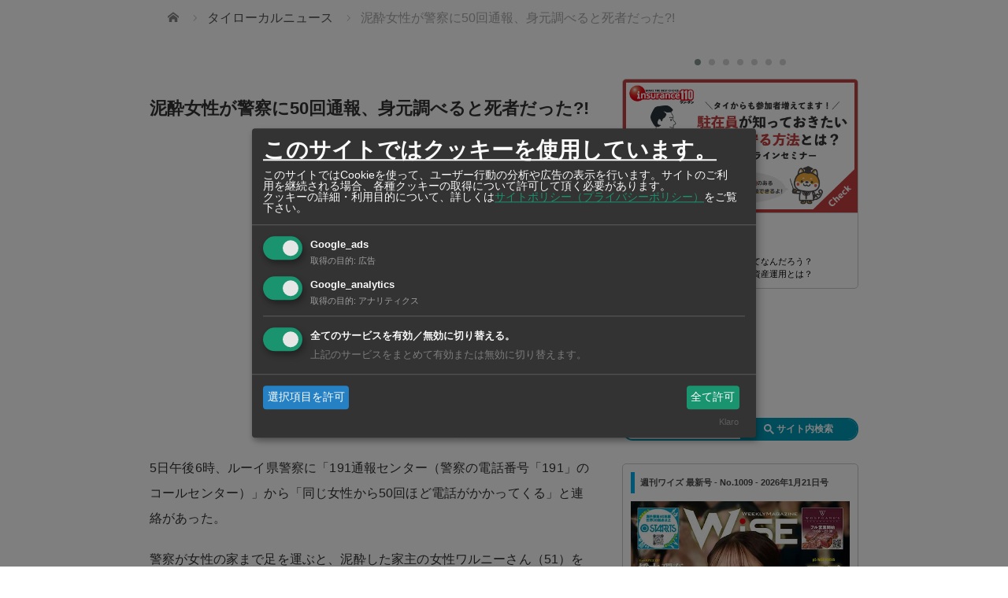

--- FILE ---
content_type: text/html; charset=UTF-8
request_url: https://www.wisebk.com/news/thai_local_news_20200306_02/
body_size: 27254
content:
<!DOCTYPE html>
	<html class="pc" lang="ja" prefix="og: http://ogp.me/ns# fb: http://ogp.me/ns/fb#">

	<head prefix="og: http://ogp.me/ns# fb: http://ogp.me/ns/fb#">
			<meta charset="UTF-8">
		<!--[if IE]><meta http-equiv="X-UA-Compatible" content="IE=edge"><![endif]-->

		<meta name="viewport" content="width=device-width">

		
		

		

<script type="application/ld+json">
	{
		"@context": "http://schema.org",
		"@type": "Article",
		"name": "泥酔女性が警察に50回通報、身元調べると死者だった?!",
		"url": "https://www.wisebk.com/news/thai_local_news_20200306_02/"
		,"acceptsReservations": "True"		,"author": {
	"@type": "Person",
	"name": "WiSE編集部"
}		,"datePublished": "2020-03-06T00:00:00+07:00"		      ,"headline": "泥酔女性が警察に50回通報、身元調べると死者だった?!"		       ,"publisher": {
        "@type": "Organization",
        "name": "RyDEEN Co., Ltd",
        "logo": {
          "@type": "ImageObject",
          "url": "https://www.rydeen.co.th/wp-content/uploads/2019/05/rydeen_logo.png"
        }
      }		,"mainEntityOfPage": {
	"@type": "WebPage",
	"@id": "https://www.wisebk.com/news/thai_local_news_20200306_02/"
}		,"description": "5日午後6時、ルーイ県警察に「191通報センター（警察の電話番号「19…"
								
		,
		"image": "https://www.wisebk.com/wp-content/uploads/2020/03/ebbf28ce359138add44c9be0782b32f7.jpg"
		
		,
		"address": {
			"@type": "PostalAddress",
			 "addressRegion": "Bangkok",
			"postalCode": "10100",
			"addressCountry": "TH"
		}
							}
</script>
					<meta property="og:type" content="article" />
		<meta property="og:url" content="https://www.wisebk.com/news/thai_local_news_20200306_02/">
					<meta property="og:title" content="泥酔女性が警察に50回通報、身元調べると死者だった?!" />
				<meta property="og:description" content="5日午後6時、ルーイ県警察に「191通報センター（警察の電話番号「19…" />
		<meta property="og:site_name" content="ワイズデジタル【タイで生活する人のための情報サイト】" />
		<meta property="og:image" content='https://www.wisebk.com/wp-content/uploads/2020/03/ebbf28ce359138add44c9be0782b32f7.jpg'>
		<meta property="og:image:secure_url" content="https://www.wisebk.com/wp-content/uploads/2020/03/ebbf28ce359138add44c9be0782b32f7.jpg" />
		<meta property="og:image:width" content="640" />
		<meta property="og:image:height" content="427" />
				<meta property="fb:app_id" content="277537576759437" />
					<link rel="pingback" href="https://www.wisebk.com/xmlrpc.php">

				<script>var ajaxUrl = 'https://www.wisebk.com/wp-admin/admin-ajax.php';</script><script>var ajaxUrl = 'https://www.wisebk.com/wp-admin/admin-ajax.php';</script>
  <script>
  let current_locale = 'ja';
  let msg_no_companies_found = '記事が見つかりませんでした';
  let msg_input_something = '検索語句を入力してください';
  </script>
<!-- This site is optimized with the Yoast WordPress SEO plugin v2.1.1 - https://yoast.com/wordpress/plugins/seo/ -->
<title>泥酔女性が警察に50回通報、身元調べると死者だった?! - ワイズデジタル【タイで生活する人のための情報サイト】</title>
<meta name="description" content="5日午後6時、ルーイ県警察に「191通報センター（警察の電話番号「191」のコールセンター）」から「同じ女性から50回ほど電話がかかってくる」と連絡があった。 警察が女性の家まで足を運ぶと、泥酔した家主の女性ワルニーさん（51）を発見。「緊急時以外は191に電話しないように」と女性に説明した後、念の為女性の戸籍"/>
<link rel="canonical" href="https://www.wisebk.com/news/thai_local_news_20200306_02/" />
<meta property="og:locale" content="ja_JP" />
<meta property="og:type" content="article" />
<meta property="og:title" content="泥酔女性が警察に50回通報、身元調べると死者だった?! - ワイズデジタル【タイで生活する人のための情報サイト】" />
<meta property="og:description" content="5日午後6時、ルーイ県警察に「191通報センター（警察の電話番号「191」のコールセンター）」から「同じ女性から50回ほど電話がかかってくる」と連絡があった。 警察が女性の家まで足を運ぶと、泥酔した家主の女性ワルニーさん（51）を発見。「緊急時以外は191に電話しないように」と女性に説明した後、念の為女性の戸籍" />
<meta property="og:url" content="https://www.wisebk.com/news/thai_local_news_20200306_02/" />
<meta property="og:site_name" content="ワイズデジタル【タイで生活する人のための情報サイト】" />
<meta property="article:publisher" content="https://www.facebook.com/weeklywise" />
<meta property="fb:admins" content="100001211047739" />
<meta property="og:image" content="https://www.wisebk.com/wp-content/uploads/2020/03/ebbf28ce359138add44c9be0782b32f7.jpg" />
<meta name="twitter:card" content="summary"/>
<meta name="twitter:description" content="5日午後6時、ルーイ県警察に「191通報センター（警察の電話番号「191」のコールセンター）」から「同じ女性から50回ほど電話がかかってくる」と連絡があった。 警察が女性の家まで足を運ぶと、泥酔した家主の女性ワルニーさん（51）を発見。「緊急時以外は191に電話しないように」と女性に説明した後、念の為女性の戸籍"/>
<meta name="twitter:title" content="泥酔女性が警察に50回通報、身元調べると死者だった?! - ワイズデジタル【タイで生活する人のための情報サイト】"/>
<meta name="twitter:site" content="@WeeklyWiSE_bk"/>
<meta name="twitter:domain" content="ワイズデジタル【タイで生活する人のための情報サイト】"/>
<meta name="twitter:image:src" content="https://www.wisebk.com/wp-content/uploads/2020/03/ebbf28ce359138add44c9be0782b32f7.jpg"/>
<meta name="twitter:creator" content="@WeeklyWiSE_bk"/>
<script type='application/ld+json'>{"@context":"http:\/\/schema.org","@type":"WebSite","url":"https:\/\/www.wisebk.com\/","name":"\u30ef\u30a4\u30ba\u30c7\u30b8\u30bf\u30eb\u3010\u30bf\u30a4\u3067\u751f\u6d3b\u3059\u308b\u4eba\u306e\u305f\u3081\u306e\u60c5\u5831\u30b5\u30a4\u30c8\u3011"}</script>
<!-- / Yoast WordPress SEO plugin. -->

<link rel='dns-prefetch' href='//s0.wp.com' />
<link rel='dns-prefetch' href='//www.google.com' />
<link rel='dns-prefetch' href='//cdn.kiprotect.com' />
<link rel='dns-prefetch' href='//s.w.org' />


<!-- 従来のアナリティクスアカウント　Google Tag Manager -->
<script>(function(w,d,s,l,i){w[l]=w[l]||[];w[l].push({'gtm.start':
new Date().getTime(),event:'gtm.js'});var f=d.getElementsByTagName(s)[0],
j=d.createElement(s),dl=l!='dataLayer'?'&l='+l:'';j.async=true;j.src=
'https://www.googletagmanager.com/gtm.js?id='+i+dl;f.parentNode.insertBefore(j,f);
})(window,document,'script','dataLayer','GTM-PJBK6L3');</script>
<!-- End Google Tag Manager -->

<link rel='stylesheet' id='style-css'  href='https://www.wisebk.com/wp-content/themes/izm_tcd034-child/style.css?ver=4.9.10' type='text/css' media='screen' />
<link rel='stylesheet' id='contact-form-7-css'  href='https://www.wisebk.com/wp-content/plugins/contact-form-7/includes/css/styles.css?ver=5.1.6' type='text/css' media='all' />
<link rel='stylesheet' id='se-link-styles-css'  href='https://www.wisebk.com/wp-content/plugins/search-everything/static/css/se-styles.css?ver=4.9.10' type='text/css' media='all' />
<link rel='stylesheet' id='searchandfilter-css'  href='https://www.wisebk.com/wp-content/plugins/search-filter/style.css?ver=1' type='text/css' media='all' />
<link rel='stylesheet' id='bodhi-svgs-attachment-css'  href='https://www.wisebk.com/wp-content/plugins/svg-support/css/svgs-attachment.css?ver=4.9.10' type='text/css' media='all' />
<link rel='stylesheet' id='wc-shortcodes-style-css'  href='https://www.wisebk.com/wp-content/plugins/wc-shortcodes/includes/css/style.css?ver=1.85' type='text/css' media='all' />
<link rel='stylesheet' id='hamburger.css-css'  href='https://www.wisebk.com/wp-content/plugins/wp-responsive-menu/assets/css/wpr-hamburger.css?ver=3.1.4' type='text/css' media='all' />
<link rel='stylesheet' id='wprmenu.css-css'  href='https://www.wisebk.com/wp-content/plugins/wp-responsive-menu/assets/css/wprmenu.css?ver=3.1.4' type='text/css' media='all' />
<style id='wprmenu.css-inline-css' type='text/css'>
@media only screen and ( max-width: 770px ) {html body div.wprm-wrapper {overflow: scroll;}html body div.wprm-overlay{ background: rgb(0,0,0) }#wprmenu_bar {background-image: url();background-size: cover ;background-repeat: repeat;}#wprmenu_bar {background-color: #ffffff;}html body div#mg-wprm-wrap .wpr_submit .icon.icon-search {color: #ffffff;}#wprmenu_bar .menu_title,#wprmenu_bar .wprmenu_icon_menu {color: #000000;}#wprmenu_bar .menu_title {font-size: 20px;font-weight: normal;}#mg-wprm-wrap li.menu-item a {font-size: 15px;text-transform: none;font-weight: normal;}#mg-wprm-wrap li.menu-item-has-children ul.sub-menu a {font-size: 15px;text-transform: none;font-weight: normal;}#mg-wprm-wrap li.current-menu-item > a {background: #aaebff;}#mg-wprm-wrap li.current-menu-item > a,#mg-wprm-wrap li.current-menu-item span.wprmenu_icon{color: #ffffff !important;}#mg-wprm-wrap {background-color: #ffffff;}.cbp-spmenu-push-toright,.cbp-spmenu-push-toright .mm-slideout {left: 80% ;}.cbp-spmenu-push-toleft {left: -80% ;}#mg-wprm-wrap.cbp-spmenu-right,#mg-wprm-wrap.cbp-spmenu-left,#mg-wprm-wrap.cbp-spmenu-right.custom,#mg-wprm-wrap.cbp-spmenu-left.custom,.cbp-spmenu-vertical {width: 80%;max-width: 400px;}#mg-wprm-wrap ul#wprmenu_menu_ul li.menu-item a,div#mg-wprm-wrap ul li span.wprmenu_icon {color: #000000 !important;}#mg-wprm-wrap ul#wprmenu_menu_ul li.menu-item a:hover {background: #ffd56d;color: #6d6d6d !important;}div#mg-wprm-wrap ul>li:hover>span.wprmenu_icon {color: #6d6d6d !important;}.wprmenu_bar .hamburger-inner,.wprmenu_bar .hamburger-inner::before,.wprmenu_bar .hamburger-inner::after {background: #000000;}.wprmenu_bar .hamburger:hover .hamburger-inner,.wprmenu_bar .hamburger:hover .hamburger-inner::before,.wprmenu_bar .hamburger:hover .hamburger-inner::after {background: #666666;}#wprmenu_menu.left {width:80%;left: -80%;right: auto;}#wprmenu_menu.right {width:80%;right: -80%;left: auto;}.wprmenu_bar .hamburger {float: right;}.wprmenu_bar #custom_menu_icon.hamburger {top: 0px;right: 0px;float: right;background-color: #cccccc;}html body div#wprmenu_bar {height : 42px;}#mg-wprm-wrap.cbp-spmenu-left,#mg-wprm-wrap.cbp-spmenu-right,#mg-widgetmenu-wrap.cbp-spmenu-widget-left,#mg-widgetmenu-wrap.cbp-spmenu-widget-right {top: 42px !important;}.wpr_custom_menu #custom_menu_icon {display: block;}html { padding-top: 42px !important; }#wprmenu_bar,#mg-wprm-wrap { display: block; }div#wpadminbar { position: fixed; }}
</style>
<link rel='stylesheet' id='wpr_icons-css'  href='https://www.wisebk.com/wp-content/plugins/wp-responsive-menu/inc/assets/icons/wpr-icons.css?ver=3.1.4' type='text/css' media='all' />
<link rel='stylesheet' id='wp-pagenavi-css'  href='https://www.wisebk.com/wp-content/plugins/wp-pagenavi/pagenavi-css.css?ver=2.70' type='text/css' media='all' />
<link rel='stylesheet' id='if-menu-site-css-css'  href='https://www.wisebk.com/wp-content/plugins/if-menu/assets/if-menu-site.css?ver=4.9.10' type='text/css' media='all' />
<link rel='stylesheet' id='ligature-symbols-css'  href='https://www.wisebk.com/wp-content/plugins/gianism/assets/css/lsf.css?ver=2.11' type='text/css' media='all' />
<link rel='stylesheet' id='gianism-css'  href='https://www.wisebk.com/wp-content/plugins/gianism/assets/css/gianism-style.css?ver=4.4.0' type='text/css' media='all' />
<link rel='stylesheet' id='parent-style-css'  href='https://www.wisebk.com/wp-content/themes/izm_tcd034/style.css?ver=4.9.10' type='text/css' media='all' />
<link rel='stylesheet' id='style-name-css'  href='https://www.wisebk.com/wp-content/themes/izm_tcd034-child/css/custom.css?ver=1.0' type='text/css' media='all' />
<link rel='stylesheet' id='responsive-css'  href='https://www.wisebk.com/wp-content/themes/izm_tcd034/responsive.css?ver=20260122200445' type='text/css' media='screen and (max-width:770px)' />
<link rel='stylesheet' id='footer-bar-css'  href='https://www.wisebk.com/wp-content/themes/izm_tcd034/footer-bar/footer-bar.css?ver=20260122200445' type='text/css' media='screen and (max-width:770px)' />
<link rel='stylesheet' id='klaro-style-css'  href='https://cdn.kiprotect.com/klaro/v0.7/klaro.min.css?ver=v7.0' type='text/css' media='all' />
<link rel='stylesheet' id='custom_01-css'  href='https://www.wisebk.com/wp-content/themes/izm_tcd034-child/css/custom_01.css?ver=20260122200445' type='text/css' media='all' />
<link rel='stylesheet' id='custom_responsive_01-css'  href='https://www.wisebk.com/wp-content/themes/izm_tcd034-child/css/custom_responsive_01.css?ver=20260122200445' type='text/css' media='all' />
<link rel='stylesheet' id='parts_01-css'  href='https://www.wisebk.com/wp-content/themes/izm_tcd034-child/css/parts_01.css?ver=20260122200445' type='text/css' media='all' />
<link rel='stylesheet' id='custom_02-css'  href='https://www.wisebk.com/wp-content/themes/izm_tcd034-child/css/custom_02.css?ver=20260122200445' type='text/css' media='all' />
<link rel='stylesheet' id='custom_responsive_02-css'  href='https://www.wisebk.com/wp-content/themes/izm_tcd034-child/css/custom_responsive_02.css?ver=20260122200445' type='text/css' media='all' />
<link rel='stylesheet' id='parts_02-css'  href='https://www.wisebk.com/wp-content/themes/izm_tcd034-child/css/parts_02.css?ver=20260122200445' type='text/css' media='all' />
<link rel='stylesheet' id='parts_responsive_02-css'  href='https://www.wisebk.com/wp-content/themes/izm_tcd034-child/css/parts_responsive_02.css?ver=20260122200445' type='text/css' media='all' />
<link rel='stylesheet' id='parts_03-css'  href='https://www.wisebk.com/wp-content/themes/izm_tcd034-child/css/parts_03.css?ver=20260122200445' type='text/css' media='all' />
<link rel='stylesheet' id='parts_responsive_03-css'  href='https://www.wisebk.com/wp-content/themes/izm_tcd034-child/css/parts_responsive_03.css?ver=20260122200445' type='text/css' media='all' />
<link rel='stylesheet' id='parts_04-css'  href='https://www.wisebk.com/wp-content/themes/izm_tcd034-child/css/parts_04.css?ver=20260122200445' type='text/css' media='all' />
<link rel='stylesheet' id='parts_responsive_04-css'  href='https://www.wisebk.com/wp-content/themes/izm_tcd034-child/css/parts_responsive_04.css?ver=20260122200445' type='text/css' media='all' />
<link rel='stylesheet' id='parts_05-css'  href='https://www.wisebk.com/wp-content/themes/izm_tcd034-child/css/parts_05.css?ver=20260122200445' type='text/css' media='all' />
<link rel='stylesheet' id='parts_responsive_05-css'  href='https://www.wisebk.com/wp-content/themes/izm_tcd034-child/css/parts_responsive_05.css?ver=20260122200445' type='text/css' media='all' />
<link rel='stylesheet' id='wise-common-css'  href='https://www.wisebk.com/wp-content/themes/izm_tcd034-child/css/wise_common.css?ver=20260122200445' type='text/css' media='all' />
<link rel='stylesheet' id='wise-global-navi-css'  href='https://www.wisebk.com/wp-content/themes/izm_tcd034-child/css/wise_global_navi.css?ver=20260122200445' type='text/css' media='all' />
<link rel='stylesheet' id='wise-footer-css'  href='https://www.wisebk.com/wp-content/themes/izm_tcd034-child/css/wise_footer.css?ver=20260122200445' type='text/css' media='all' />
<link rel='stylesheet' id='dearpdf-style-css'  href='https://www.wisebk.com/wp-content/plugins/dearpdf-pro/assets/css/dearpdf.min.css?ver=1.2.57' type='text/css' media='all' />
<link rel='stylesheet' id='popup-maker-site-css'  href='https://www.wisebk.com/wp-content/plugins/popup-maker/assets/css/pum-site.min.css?ver=1.9.2' type='text/css' media='all' />
<style id='popup-maker-site-inline-css' type='text/css'>
/* Popup Google Fonts */
@import url('//fonts.googleapis.com/css?family=Montserrat:100');

/* Popup Theme 89463: Default Theme */
.pum-theme-89463, .pum-theme-default-theme { background-color: rgba( 255, 255, 255, 1.00 ) } 
.pum-theme-89463 .pum-container, .pum-theme-default-theme .pum-container { padding: 18px; border-radius: px; border: 1px none #000000; box-shadow: 1px 1px 3px px rgba( 2, 2, 2, 0.23 ); background-color: rgba( 249, 249, 249, 1.00 ) } 
.pum-theme-89463 .pum-title, .pum-theme-default-theme .pum-title { color: #000000; text-align: left; text-shadow: px px px rgba( 2, 2, 2, 0.23 ); font-family: inherit; font-weight: 400; font-size: 32px; font-style: normal; line-height: 36px } 
.pum-theme-89463 .pum-content, .pum-theme-default-theme .pum-content { color: #8c8c8c; font-family: inherit; font-weight: 400; font-style: inherit } 
.pum-theme-89463 .pum-content + .pum-close, .pum-theme-default-theme .pum-content + .pum-close { position: absolute; height: auto; width: auto; left: auto; right: px; bottom: auto; top: px; padding: 8px; color: #ffffff; font-family: inherit; font-weight: 400; font-size: 12px; font-style: inherit; line-height: 36px; border: 1px none #ffffff; border-radius: px; box-shadow: 1px 1px 3px px rgba( 2, 2, 2, 0.23 ); text-shadow: px px px rgba( 0, 0, 0, 0.23 ); background-color: rgba( 0, 183, 205, 1.00 ) } 

/* Popup Theme 89464: Light Box */
.pum-theme-89464, .pum-theme-lightbox { background-color: rgba( 0, 0, 0, 0.60 ) } 
.pum-theme-89464 .pum-container, .pum-theme-lightbox .pum-container { padding: 18px; border-radius: 3px; border: 8px solid #000000; box-shadow: 0px 0px 30px 0px rgba( 2, 2, 2, 1.00 ); background-color: rgba( 255, 255, 255, 1.00 ) } 
.pum-theme-89464 .pum-title, .pum-theme-lightbox .pum-title { color: #000000; text-align: left; text-shadow: 0px 0px 0px rgba( 2, 2, 2, 0.23 ); font-family: inherit; font-weight: 100; font-size: 32px; line-height: 36px } 
.pum-theme-89464 .pum-content, .pum-theme-lightbox .pum-content { color: #000000; font-family: inherit; font-weight: 100 } 
.pum-theme-89464 .pum-content + .pum-close, .pum-theme-lightbox .pum-content + .pum-close { position: absolute; height: 26px; width: 26px; left: auto; right: -13px; bottom: auto; top: -13px; padding: 0px; color: #ffffff; font-family: Arial; font-weight: 100; font-size: 24px; line-height: 24px; border: 2px solid #ffffff; border-radius: 26px; box-shadow: 0px 0px 15px 1px rgba( 2, 2, 2, 0.75 ); text-shadow: 0px 0px 0px rgba( 0, 0, 0, 0.23 ); background-color: rgba( 0, 0, 0, 1.00 ) } 

/* Popup Theme 89465: Enterprise Blue */
.pum-theme-89465, .pum-theme-enterprise-blue { background-color: rgba( 0, 0, 0, 0.70 ) } 
.pum-theme-89465 .pum-container, .pum-theme-enterprise-blue .pum-container { padding: 28px; border-radius: 5px; border: 1px none #000000; box-shadow: 0px 10px 25px 4px rgba( 2, 2, 2, 0.50 ); background-color: rgba( 255, 255, 255, 1.00 ) } 
.pum-theme-89465 .pum-title, .pum-theme-enterprise-blue .pum-title { color: #315b7c; text-align: left; text-shadow: 0px 0px 0px rgba( 2, 2, 2, 0.23 ); font-family: inherit; font-weight: 100; font-size: 34px; line-height: 36px } 
.pum-theme-89465 .pum-content, .pum-theme-enterprise-blue .pum-content { color: #2d2d2d; font-family: inherit; font-weight: 100 } 
.pum-theme-89465 .pum-content + .pum-close, .pum-theme-enterprise-blue .pum-content + .pum-close { position: absolute; height: 28px; width: 28px; left: auto; right: 8px; bottom: auto; top: 8px; padding: 4px; color: #ffffff; font-family: Times New Roman; font-weight: 100; font-size: 20px; line-height: 20px; border: 1px none #ffffff; border-radius: 42px; box-shadow: 0px 0px 0px 0px rgba( 2, 2, 2, 0.23 ); text-shadow: 0px 0px 0px rgba( 0, 0, 0, 0.23 ); background-color: rgba( 49, 91, 124, 1.00 ) } 

/* Popup Theme 89466: Hello Box */
.pum-theme-89466, .pum-theme-hello-box { background-color: rgba( 0, 0, 0, 0.75 ) } 
.pum-theme-89466 .pum-container, .pum-theme-hello-box .pum-container { padding: 30px; border-radius: 80px; border: 14px solid #81d742; box-shadow: 0px 0px 0px 0px rgba( 2, 2, 2, 0.00 ); background-color: rgba( 255, 255, 255, 1.00 ) } 
.pum-theme-89466 .pum-title, .pum-theme-hello-box .pum-title { color: #2d2d2d; text-align: left; text-shadow: 0px 0px 0px rgba( 2, 2, 2, 0.23 ); font-family: Montserrat; font-weight: 100; font-size: 32px; line-height: 36px } 
.pum-theme-89466 .pum-content, .pum-theme-hello-box .pum-content { color: #2d2d2d; font-family: inherit; font-weight: 100 } 
.pum-theme-89466 .pum-content + .pum-close, .pum-theme-hello-box .pum-content + .pum-close { position: absolute; height: auto; width: auto; left: auto; right: -30px; bottom: auto; top: -30px; padding: 0px; color: #2d2d2d; font-family: Times New Roman; font-weight: 100; font-size: 32px; line-height: 28px; border: 1px none #ffffff; border-radius: 28px; box-shadow: 0px 0px 0px 0px rgba( 2, 2, 2, 0.23 ); text-shadow: 0px 0px 0px rgba( 0, 0, 0, 0.23 ); background-color: rgba( 255, 255, 255, 1.00 ) } 

/* Popup Theme 89467: Cutting Edge */
.pum-theme-89467, .pum-theme-cutting-edge { background-color: rgba( 0, 0, 0, 0.50 ) } 
.pum-theme-89467 .pum-container, .pum-theme-cutting-edge .pum-container { padding: 18px; border-radius: 0px; border: 1px none #000000; box-shadow: 0px 10px 25px 0px rgba( 2, 2, 2, 0.50 ); background-color: rgba( 30, 115, 190, 1.00 ) } 
.pum-theme-89467 .pum-title, .pum-theme-cutting-edge .pum-title { color: #ffffff; text-align: left; text-shadow: 0px 0px 0px rgba( 2, 2, 2, 0.23 ); font-family: Sans-Serif; font-weight: 100; font-size: 26px; line-height: 28px } 
.pum-theme-89467 .pum-content, .pum-theme-cutting-edge .pum-content { color: #ffffff; font-family: inherit; font-weight: 100 } 
.pum-theme-89467 .pum-content + .pum-close, .pum-theme-cutting-edge .pum-content + .pum-close { position: absolute; height: 24px; width: 24px; left: auto; right: 0px; bottom: auto; top: 0px; padding: 0px; color: #1e73be; font-family: Times New Roman; font-weight: 100; font-size: 32px; line-height: 24px; border: 1px none #ffffff; border-radius: 0px; box-shadow: -1px 1px 1px 0px rgba( 2, 2, 2, 0.10 ); text-shadow: -1px 1px 1px rgba( 0, 0, 0, 0.10 ); background-color: rgba( 238, 238, 34, 1.00 ) } 

/* Popup Theme 89468: Framed Border */
.pum-theme-89468, .pum-theme-framed-border { background-color: rgba( 255, 255, 255, 0.50 ) } 
.pum-theme-89468 .pum-container, .pum-theme-framed-border .pum-container { padding: 18px; border-radius: 0px; border: 20px outset #dd3333; box-shadow: 1px 1px 3px 0px rgba( 2, 2, 2, 0.97 ) inset; background-color: rgba( 255, 251, 239, 1.00 ) } 
.pum-theme-89468 .pum-title, .pum-theme-framed-border .pum-title { color: #000000; text-align: left; text-shadow: 0px 0px 0px rgba( 2, 2, 2, 0.23 ); font-family: inherit; font-weight: 100; font-size: 32px; line-height: 36px } 
.pum-theme-89468 .pum-content, .pum-theme-framed-border .pum-content { color: #2d2d2d; font-family: inherit; font-weight: 100 } 
.pum-theme-89468 .pum-content + .pum-close, .pum-theme-framed-border .pum-content + .pum-close { position: absolute; height: 20px; width: 20px; left: auto; right: -20px; bottom: auto; top: -20px; padding: 0px; color: #ffffff; font-family: Tahoma; font-weight: 700; font-size: 16px; line-height: 18px; border: 1px none #ffffff; border-radius: 0px; box-shadow: 0px 0px 0px 0px rgba( 2, 2, 2, 0.23 ); text-shadow: 0px 0px 0px rgba( 0, 0, 0, 0.23 ); background-color: rgba( 0, 0, 0, 0.55 ) } 

#pum-162706 {z-index: 1999999999}
#pum-99115 {z-index: 2000000000}
#pum-92064 {z-index: 1999999999}
#pum-89469 {z-index: 1999999999}

</style>
<link rel='stylesheet' id='wordpresscanvas-font-awesome-css'  href='https://www.wisebk.com/wp-content/plugins/wc-shortcodes/includes/css/font-awesome.min.css?ver=4.5.0' type='text/css' media='all' />
<script   type='text/javascript' src='https://www.wisebk.com/wp-includes/js/jquery/jquery.js?ver=1.12.4'></script>
<script   type='text/javascript' src='https://www.wisebk.com/wp-includes/js/jquery/jquery-migrate.min.js?ver=1.4.1'></script>
<script type='text/javascript'>
/* <![CDATA[ */
var advanced_admin_search = {"ajaxurl":"https:\/\/www.wisebk.com\/wp-admin\/admin-ajax.php","ajax_nonce":"3ac1079e8c"};
/* ]]> */
</script>
<script   type='text/javascript' src='https://www.wisebk.com/wp-content/plugins/advanced-admin-search/js/jquery-admin-desktop-search.js?ver=4.9.10'></script>
<script type='text/javascript'>
/* <![CDATA[ */
var advanced_admin_search = {"ajaxurl":"https:\/\/www.wisebk.com\/wp-admin\/admin-ajax.php","ajax_nonce":"3ac1079e8c"};
/* ]]> */
</script>
<script   type='text/javascript' src='https://www.wisebk.com/wp-content/plugins/advanced-admin-search/js/jquery-admin-mobile-search.js?ver=4.9.10'></script>
<script type='text/javascript'>
/* <![CDATA[ */
var advanced_admin_search = {"ajaxurl":"https:\/\/www.wisebk.com\/wp-admin\/admin-ajax.php","ajax_nonce":"3ac1079e8c"};
/* ]]> */
</script>
<script   type='text/javascript' src='https://www.wisebk.com/wp-content/plugins/advanced-admin-search/js/jquery-admin-page-search.js?ver=4.9.10'></script>
<script   type='text/javascript' src='https://www.wisebk.com/wp-content/plugins/wp-responsive-menu/assets/js/modernizr.custom.js?ver=3.1.4'></script>
<script   type='text/javascript' src='https://www.wisebk.com/wp-content/plugins/wp-responsive-menu/assets/js/jquery.touchSwipe.min.js?ver=3.1.4'></script>
<script type='text/javascript'>
/* <![CDATA[ */
var wprmenu = {"zooming":"","from_width":"770","push_width":"400","menu_width":"80","parent_click":"yes","swipe":"1","enable_overlay":"1"};
/* ]]> */
</script>
<script   type='text/javascript' src='https://www.wisebk.com/wp-content/plugins/wp-responsive-menu/assets/js/wprmenu.js?ver=3.1.4'></script>
<script   type='text/javascript' src='https://www.wisebk.com/wp-content/themes/izm_tcd034-child/script.js?t=202601222004&#038;ver=4.9.10'></script>
<link rel='https://api.w.org/' href='https://www.wisebk.com/wp-json/' />
<link rel="alternate" type="application/json+oembed" href="https://www.wisebk.com/wp-json/oembed/1.0/embed?url=https%3A%2F%2Fwww.wisebk.com%2Fnews%2Fthai_local_news_20200306_02%2F" />
<link rel="alternate" type="text/xml+oembed" href="https://www.wisebk.com/wp-json/oembed/1.0/embed?url=https%3A%2F%2Fwww.wisebk.com%2Fnews%2Fthai_local_news_20200306_02%2F&#038;format=xml" />
<script type="text/javascript">
	window._se_plugin_version = '8.1.3';
</script>

<!-- This website uses the Simple Posts Ticker plugin v1.1.5 - https://wordpress.org/plugins/simple-posts-ticker/ -->
<style type="text/css">
.spt-postinfo{font-size:90%;}
</style>

<link rel='dns-prefetch' href='//v0.wordpress.com'/>

	<script src="https://www.wisebk.com/wp-content/themes/izm_tcd034/js/jquery.easing.js?ver=20260122200445"></script>
			<script src="https://www.wisebk.com/wp-content/themes/izm_tcd034/js/jscript.js?ver=20260122200445"></script>
				<script src="https://www.wisebk.com/wp-content/themes/izm_tcd034/js/comment.js?ver=20260122200445"></script>
			<script src="https://www.wisebk.com/wp-content/themes/izm_tcd034/js/header_fix.js?ver=20260122200445"></script>
	
	

	
	<!--[if lt IE 9]>
<script src="https://www.wisebk.com/wp-content/themes/izm_tcd034/js/html5.js?ver=20260122200445"></script>
<![endif]-->

	
	<style type="text/css">
		#logo {
			top: 0px;
			left: 0px;
		}

		a:hover,
		.pc #global_menu li a:hover,
		.pc #global_menu>ul>li.active>a,
		.post_list li.type1 .meta li a:hover,
		.post_list li.type2 .meta li a:hover,
		#footer_menu li a:hover,
		#home_slider .info_inner .title_link:hover,
		#post_meta_top a:hover,
		#bread_crumb li a:hover,
		#comment_header ul li a:hover {
			color: #20385A;
		}

		.pc #global_menu ul ul a,
		#return_top a:hover,
		.next_page_link a:hover,
		.recommend_slider .slick-prev:hover,
		.recommend_slider .slick-next:hover,
		.post_list li.type1 .title a:hover,
		.recommend_slider .category a:hover,
		.page_navi a:hover,
		#index_post_list_tab li a:hover,
		#wp-calendar td a:hover,
		#wp-calendar #prev a:hover,
		#wp-calendar #next a:hover,
		.widget_search #search-btn input:hover,
		.widget_search #searchsubmit:hover,
		.side_widget.google_search #searchsubmit:hover,
		.collapse_category_list li a:hover,
		#submit_comment:hover,
		#post_pagination a:hover,
		#post_pagination p,
		/*a.menu_button:hover,*/
		.author_info_link:hover,
		.author_profile .author_social_link li.author_link a:hover {
			background-color: #20385A;
		}

		.mobile #global_menu li a:hover {
			background-color: #20385A !important;
		}

		#comment_textarea textarea:focus,
		#guest_info input:focus {
			border-color: #20385A;
		}

		.pc #global_menu li a:hover {
			border-color: #20385A;
		}

		.pc #global_menu>ul>li.active>a {
			border-color: #20385A;
		}

		.pc #global_menu ul ul a:hover {
			background-color: #2F5385;
		}

		.recommend_slider_wrap h3 {
			border-color: #222222;
		}

		.popular_post_list .rank {
			background-color: #FE5E79;
		}

		.popular_post_list .rank1 .rank,
		.popular_post_list .rank2 .rank,
		.popular_post_list .rank3 .rank {
			background-color: #FF1F26;
		}

		.popular_post_list .rank:before {
			border-color: #FE5E79 transparent transparent transparent;
		}

		.popular_post_list .rank1 .rank:before,
		.popular_post_list .rank2 .rank:before,
		.popular_post_list .rank3 .rank:before {
			border-color: #FF1F26 transparent transparent transparent;
		}

		#post_title {
			font-size: 22px;
		}

		.post_content {
			font-size: 16px;
		}

		.home #index_post_list1 .post_list li.type1 .title,
		.home #index_post_list1 .post_list li.type2 .title {
			font-size: 16px;
		}

		.home #index_post_list2 .post_list li.type1 .title,
		.home #index_post_list2 .post_list li.type2 .title {
			font-size: 16px;
		}

		.home #index_post_list3 .post_list li.type1 .title,
		.home #index_post_list3 .post_list li.type2 .title {
			font-size: 16px;
		}

		.home #index_post_list4 .post_list li.type1 .title,
		.home #index_post_list4 .post_list li.type2 .title {
			font-size: 16px;
		}

		.archive .post_list li.type1 .title,
		.archive .post_list li.type2 .title {
			font-size: 16px;
		}

		#popular_post_list_widget-6 .side_headline { border-color:#FF4545; }
#tcdw_category_list_widget-4 .side_headline { border-color:#FF5F2E; }
#popular_post_list_widget-4 .side_headline { border-color:#FF4124; }
#tcdw_category_list_widget-5 .side_headline { border-color:#FF5F2E; }
#tcdw_category_list_widget-6 .side_headline { border-color:#FF5F2E; }
#popular_post_list_widget-7 .side_headline { border-color:#FF4545; }
#popular_post_list_widget-8 .side_headline { border-color:#FF4545; }
#popular_post_list_widget-9 .side_headline { border-color:#FF4545; }
#popular_post_list_widget-10 .side_headline { border-color:#FF4545; }
#popular_post_list_widget-12 .side_headline { border-color:#FF4124; }
	</style>

	
<script data-cfasync="false"> var dearPdfLocation = "https://www.wisebk.com/wp-content/plugins/dearpdf-pro/assets/"; var dearpdfWPGlobal = {"text":{"blank":""},"viewerType":"reader","is3D":true,"pageScale":"auto","height":"auto","mobileViewerType":"auto","backgroundColor":"transparent","backgroundImage":"","showDownloadControl":true,"sideMenuOverlay":true,"readDirection":"ltr","disableRange":false,"has3DCover":true,"enableSound":true,"color3DCover":"#777","controlsPosition":"bottom","rangeChunkSize":"524288","maxTextureSize":"3200","pageMode":"auto","singlePageMode":"auto","pdfVersion":"default","autoPDFLinktoViewer":false,"attachmentLightbox":"false","duration":"800","paddingLeft":"15","paddingRight":"15","paddingTop":"20","paddingBottom":"20","moreControls":"pageMode,fullScreen,startPage,endPage","hideControls":"download"};</script>			<link rel="stylesheet" href="https://www.wisebk.com/wp-content/themes/izm_tcd034-child/css/enable_new_layout_only_right_sidebar.css?t=20260122200445">
			<link rel="stylesheet" href="https://www.wisebk.com/wp-content/themes/izm_tcd034-child/css/enable_new_layout_only_right_sidebar_responsive.css?t=20260122200445">			<link rel="stylesheet" href="https://www.wisebk.com/wp-content/themes/izm_tcd034-child/js/OwlCarousel2-2.3.4/dist/assets/owl.carousel.min.css?ver=1.0.0">
			<link rel="stylesheet" href="https://www.wisebk.com/wp-content/themes/izm_tcd034-child/js/OwlCarousel2-2.3.4/dist/assets/owl.theme.default.min.css?ver=1.0.0"><style type="text/css"></style>		</head>

	<body class="news-template-default single single-news postid-86559 line_login_content_hidden locale-ja wc-shortcodes-font-awesome-enabled single_layout layout3">

		

			<div id="header">

				

				<div id="header_inner">

					<!-- logo -->
					<div id='logo_image'>
<div id="logo"><a class="logo_image_col" href=" https://www.wisebk.com/" title="ワイズデジタル【タイで生活する人のための情報サイト】" data-label="ワイズデジタル【タイで生活する人のための情報サイト】" data-wpel-link="internal">
			 <img src="https://www.wisebk.com/wp-content/uploads/tcd-w/logo.png?1769087085" alt="ワイズデジタル【タイで生活する人のための情報サイト】" title="ワイズデジタル【タイで生活する人のための情報サイト】" /></a></div>
</div>

					<!-- global menu -->
											<a href="#" class="menu_button"></a>


						<div id="return_home" class="logo_search_box_wrap hide_in_home">
							<div class="biz_top_logo">
								<a href="https://www.wisebk.com" data-wpel-link="internal">
									<div class="logo_string">タイ生活情報サイト</div>
								</a>
							</div>
						</div>


						<div id="global_menu" class="clearfix">
							<ul id="menu-main-menu" class="menu"><li id="menu-item-87652" class="icon_briefcase menu_new_icon menu_blue_button menu_findcom menu_with_icon menu-item menu-item-type-post_type menu-item-object-page menu-item-87652"><a href="https://www.wisebk.com/findcom-top/" data-wpel-link="internal">企業</a></li>
<li id="menu-item-189108" class="menu_new_icon hide_in_findcom menu_life50 icon_note menu-item menu-item-type-post_type menu-item-object-life menu-item-189108"><a href="https://www.wisebk.com/life/bk101/" data-wpel-link="internal"><span class="text_S hide_under770">バンコク生活<br>50のこと</span><span class="show_under770">バンコク生活50のこと</span></a></li>
<li id="menu-item-180765" class="menu_new_icon hide_in_findcom menu_poll icon_crown menu-item menu-item-type-poll menu-item-object-archive menu-item-180765"><a href="https://www.wisebk.com/poll/" data-wpel-link="internal"><span class="text_S hide_under770">みんなの<br>ランキング</span><span class="show_under770">みんなのランキング</span></a></li>
<li id="menu-item-130067" class="menu_wisepdf icon_book menu_with_icon menu_font_awesome menu-item menu-item-type-magazine menu-item-object-latest menu-item-130067"><a href="https://www.wisebk.com/magazine/358342/" data-wpel-link="internal"><span class="text_S hide_under770">最新号<br>WiSE誌面</span><span class="show_under770">最新号WiSE誌面</span></a></li>
<li id="menu-item-90770" class="menu_new_icon hide_in_findcom menu_shop icon_restaurant menu-item menu-item-type-shop menu-item-object-archive menu-item-90770"><a href="https://www.wisebk.com/shop/" data-wpel-link="internal">グルメ</a></li>
<li id="menu-item-97382" class="menu_new_icon hide_in_findcom menu_school icon_eyeglasses menu-item menu-item-type-school menu-item-object-archive menu-item-97382"><a href="https://www.wisebk.com/school/" data-wpel-link="internal">学ぶ</a></li>
<li id="menu-item-93491" class="menu_new_icon hide_in_findcom menu_leisure icon_suitcase menu-item menu-item-type-leisure menu-item-object-archive menu-item-93491"><a href="https://www.wisebk.com/leisure/" data-wpel-link="internal">おでかけ</a></li>
<li id="menu-item-130068" class="menu_news icon_news menu_with_icon menu_font_awesome current-menu-item menu-item menu-item-type-news menu-item-object-archive current-menu-item menu-item-130068"><a href="https://www.wisebk.com/news/" data-wpel-link="internal">ニュース</a></li>
<li id="menu-item-110754" class="hide menu_new_icon hide_in_findcom menu_property icon_house menu-item menu-item-type-property menu-item-object-archive menu-item-110754"><a href="https://www.wisebk.com/property/" data-wpel-link="internal">物件</a></li>
<li id="menu-item-218963" class="menu_jobfind icon_find menu_with_icon menu_font_awesome menu-item menu-item-type-job menu-item-object-archive menu-item-218963"><a href="https://www.wisebk.com/job/" data-wpel-link="internal">求人</a></li>
<li id="menu-item-87647" class="menu_new_icon hide_in_findcom menu_other icon_map menu-item menu-item-type-custom menu-item-object-custom menu-item-has-children menu-item-87647"><a>その他</a>
<ul class="sub-menu">
	<li id="menu-item-315051" class="menu-item menu-item-type-post_type menu-item-object-post menu-item-315051"><a href="https://www.wisebk.com/renosy_golf_result_2025_vol1/" data-wpel-link="internal">ゴルフコンペ結果発表</a></li>
	<li id="menu-item-330264" class="menu-item menu-item-type-post_type menu-item-object-post menu-item-330264"><a href="https://www.wisebk.com/futsal_202507/" data-wpel-link="internal">フットサル大会結果発表</a></li>
	<li id="menu-item-308090" class="menu-item menu-item-type-post_type menu-item-object-life menu-item-308090"><a href="https://www.wisebk.com/life/bk101/japanese_community_prefectures/" data-wpel-link="internal">日本人コミュニティ 県人会</a></li>
	<li id="menu-item-301397" class="menu-item menu-item-type-post_type menu-item-object-post menu-item-301397"><a href="https://www.wisebk.com/weather_thai/" data-wpel-link="internal">タイ・バンコクの天気</a></li>
	<li id="menu-item-301386" class="menu-item menu-item-type-post_type menu-item-object-life menu-item-301386"><a href="https://www.wisebk.com/life/bk101/income_tax_tool/" data-wpel-link="internal">所得税 計算ツール</a></li>
	<li id="menu-item-87613" class="menu-item menu-item-type-classified menu-item-object-archive menu-item-87613"><a href="https://www.wisebk.com/classified/" data-wpel-link="internal">クラシファイド（無料掲示板）</a></li>
	<li id="menu-item-281183" class="menu-item menu-item-type-taxonomy menu-item-object-category menu-item-281183"><a href="https://www.wisebk.com/category/bangkok_ningen_moyou/" data-wpel-link="internal">バンコク人間模様</a></li>
	<li id="menu-item-143979" class="menu-item menu-item-type-taxonomy menu-item-object-category menu-item-143979"><a href="https://www.wisebk.com/category/wise_focus/" data-wpel-link="internal">WiSE FOCUS 写真で感じる今のタイ</a></li>
	<li id="menu-item-143985" class="menu-item menu-item-type-taxonomy menu-item-object-category menu-item-143985"><a href="https://www.wisebk.com/category/column-2/" data-wpel-link="internal">トピック・オブ・タイランド</a></li>
	<li id="menu-item-143983" class="menu-item menu-item-type-taxonomy menu-item-object-category menu-item-143983"><a href="https://www.wisebk.com/category/tips/" data-wpel-link="internal">おしえてタイランド</a></li>
	<li id="menu-item-74651" class="menu-item menu-item-type-taxonomy menu-item-object-category menu-item-74651"><a href="https://www.wisebk.com/category/specialcontents/" data-wpel-link="internal">スペシャルコンテンツ</a></li>
	<li id="menu-item-89764" class="menu-item menu-item-type-post_type menu-item-object-page menu-item-89764"><a href="https://www.wisebk.com/service/" data-wpel-link="internal">サイトポリシー（プライバシーポリシー）</a></li>
	<li id="menu-item-229464" class="menu-item menu-item-type-post_type menu-item-object-page menu-item-229464"><a href="https://www.wisebk.com/subscribe_wise/" data-wpel-link="internal">週刊ワイズ誌面『企業有料郵送』のお申し込み</a></li>
	<li id="menu-item-229463" class="menu-item menu-item-type-post_type menu-item-object-page menu-item-229463"><a href="https://www.wisebk.com/post_job/" data-wpel-link="internal">WiSEデジタル「ワイズJob Find!」に求人を掲載する</a></li>
</ul>
</li>
<li id="menu-item-143102" class="icon_star menu_with_icon menu_font_awesome menu-item menu-item-type-post_type menu-item-object-page menu-item-143102"><a href="https://www.wisebk.com/about_ads/" data-wpel-link="internal"><span class="text_S hide_under770">広告掲載<br>について</span><span class="show_under770">広告掲載について</span></a></li>
<li id="menu-item-307938" class="menu-item menu-item-type-gs_sim menu-item-object-gs_sim menu-item-307938"><a class="currency_global_wrap" href="https://www.wisebk.com/thb_jpy/" data-wpel-link="internal"><div class='currency_global'><div class='cur_exp cur_01 show_under770 currency_global_thb_icon'>B</div><div class='cur_exp cur_02'>1バーツ</div><div class='cur_exp cur_03 currency_icon_arrows' style='font-family: monospace;'><span class='hide_under770'>⇅</span><span class='show_under770'>⇄</span></div><div class='cur_exp cur_04'>5.06円</div></div></a></li>
<li id="menu-item-120318" class="icon_image menu_sns menu_line menu_with_icon menu_font_awesome icon_line menu-item menu-item-type-custom menu-item-object-custom menu-item-120318"><a target="_blank" href="https://lin.ee/kVWyFmF" data-wpel-link="external" rel="nofollow external noopener noreferrer">LINE</a></li>
<li id="menu-item-342577" class="icon_image menu_sns menu_youtube menu_with_icon menu_font_awesome icon_youtube menu-item menu-item-type-custom menu-item-object-custom menu-item-342577"><a href="https://www.youtube.com/@wise845" data-wpel-link="external" target="_blank" rel="nofollow external noopener noreferrer">Youtube</a></li>
<li id="menu-item-120319" class="icon_image menu_sns menu_facebook menu_with_icon menu_font_awesome icon_facebook menu-item menu-item-type-custom menu-item-object-custom menu-item-120319"><a target="_blank" href="https://www.facebook.com/weeklywise/" data-wpel-link="external" rel="nofollow external noopener noreferrer">Facebook</a></li>
<li id="menu-item-120320" class="icon_image menu_sns menu_twitter menu_with_icon menu_font_awesome icon_twitter menu-item menu-item-type-custom menu-item-object-custom menu-item-120320"><a target="_blank" href="https://twitter.com/WeeklyWiSE_bk" data-wpel-link="external" rel="nofollow external noopener noreferrer">X(Twitter)</a></li>
<li id="menu-item-302301" class="mt_10 ml_10 mr_10 show_under770 menu-item menu-item-type-gs_sim menu-item-object-gs_sim menu-item-302301"><script async src="https://cse.google.com/cse.js?cx=81b2a83405ad8419a"></script>
<gcse:searchbox-only newWindow="true" enableAutoComplete="false"></li>
</ul>						</div>
					
				</div><!-- END #header_inner -->

				

			</div><!-- END #header -->


			
			
			
			<div id="main_contents" class="clearfix main_contents">

				<!-- bread crumb -->
				
	<ul id="bread_crumb" class="clearfix" itemscope itemtype="http://schema.org/BreadcrumbList">
		<li itemtype="http://schema.org/ListItem" itemprop="itemListElement" itemscope class="home"><a itemprop="item" href="https://www.wisebk.com/" data-wpel-link="internal"><span itemprop="name">ホーム</span></a>
			<meta itemprop="position" content="1" />
		</li>



					<!-- Breadcrumb singular -->
			
			<li itemtype="http://schema.org/ListItem" itemprop="itemListElement" itemscope><a itemprop="item" href="https://www.wisebk.com/news_category/thai_local_news/" data-wpel-link="internal"><span itemprop="name">タイローカルニュース</span></a>
				<meta itemprop="position" content="2" />
			</li>
			<li itemtype="http://schema.org/ListItem" itemprop="itemListElement" class="last" itemscope><span itemprop="name">泥酔女性が警察に50回通報、身元調べると死者だった?!</span>
				<meta itemprop="position" content="3" />
			</li>



		


	</ul>



				<link rel="stylesheet" href="https://use.fontawesome.com/releases/v5.8.1/css/all.css" integrity="sha384-50oBUHEmvpQ+1lW4y57PTFmhCaXp0ML5d60M1M7uH2+nqUivzIebhndOJK28anvf" crossorigin="anonymous">

				<!-- <link rel="stylesheet" href="/wp-content/themes/izm_tcd034-child/css/font_awesome_all.css" integrity="sha384-50oBUHEmvpQ+1lW4y57PTFmhCaXp0ML5d60M1M7uH2+nqUivzIebhndOJK28anvf" crossorigin="anonymous"> -->

				

				<style>
.show_if_not_line_friend {
	display: block !important;
}


.line_login_content_hidden .line_hidden,
#use_parts .show_if_line_friend,
#post_meta_top,
#related_post,
.ads_poll,
#header,
/* #bread_crumb, */
/* PRスライダー　2つめは、非表示 */
#mobile_widget_index_header,
/* 記事外のおすすめ枠、埋め込み枠は非表示 */
#related_posts_osusume,
#post_meta_top,
#single_share,
#family_banner,
#footer,
#footer_menu .menu-item,
#footer_bottom,
#single_author_profile,
.family_banners,
.wprm-wrapper,
#wprmenu_bar,
#right_col,
#left_col,
#single_mobile_banner_area,
#single_insert_archive_list,
#insert_after_post {
	display: none !important;
}

/* PRスライダー　1つめは、表示 */
/* 記事内の埋め込み　は、表示 */
/* news投稿タイプの場合、右サイドバーは表示 */
#mobile_widget_index_header[data-slider_order="1"],
.post_content #related_posts_osusume,
.single-news #right_col {
	display: block !important;
}


.line_login_content_hidden .line_show,
#footer_menu .menu_logout {
	display: block;
}

#footer_inner {
	display: flex;
	justify-content: flex-end;
}

#main_col {
	margin-top: 40px !important;
}

#main_contents {
	padding: 0;
}

#insert_before_post {
	margin: 0;
}
</style><div id="main_col" class="mt_40">
	<div id="use_parts">

		
				<article id="article">

					
					
					

					
					

					


	<ul id="post_meta_top" class="clearfix">
		<li class="date">
				<time class="entry-date updated" datetime="2020.03.6">2020.03.6</time>			</li>

					<li class="category">

				<h2 style="display:inline;"><a href="/news/?news_category=thai_local_news" data-wpel-link="internal">タイローカルニュース</a></h2 style="display:inline;"></li>

		
	</ul>

<div class="flex_between align_end flex_wrap">
<h1 id="post_title" class="mt_20 mb_20">
	泥酔女性が警察に50回通報、身元調べると死者だった?!
</h1>
	<div class=" read_in_lang"><div class="title_language_wrap">
			<style>
			.lang-item- {
				display: none;
			}
		</style>

	</div></div>
</div>

	<!-- 
	<div class="biz_top_title_and_lang clearfix">
		<h1 class="title">泥酔女性が警察に50回通報、身元調べると死者だった?!</h1>
		<div class="title_language_wrap">
			<style>
			.lang-item- {
				display: none;
			}
		</style>

	</div>	</div> -->


					
					
																		
<div id="post_image" class="">
	                <div id="dgwt-jg-1" class='dgwt-jg-gallery dgwt-jg-1 dgwt-jg-lightbox-photoswipe dgwt-jg-effect-standard' data-last_row='justify' data-margin='10' data-border='0' data-row_height='160' data-max_row_height='-1'><figure  class='dgwt-jg-item' data-size='640x427' data-sub-html=''><a href="https://www.wisebk.com/wp-content/uploads/2020/03/ebbf28ce359138add44c9be0782b32f7.jpg" data-wpel-link="internal"><img src="https://www.wisebk.com/wp-content/uploads/2020/03/ebbf28ce359138add44c9be0782b32f7.jpg" class="dgwt-jg-item-img" data-jg-srcset="https://www.wisebk.com/wp-content/uploads/2020/03/ebbf28ce359138add44c9be0782b32f7.jpg 640w, https://www.wisebk.com/wp-content/uploads/2020/03/ebbf28ce359138add44c9be0782b32f7-220x148.jpg 220w" sizes="(max-width: 640px) 100vw, 640px" /><figcaption class="dgwt-jg-caption"><span class="dgwt-jg-caption__font--14"><svg version="1.1" class="dgwt-rwpgg-ico-loupe" xmlns="http://www.w3.org/2000/svg" xmlns:xlink="http://www.w3.org/1999/xlink" x="0px" y="0px" fill="#FFFFFF" width="28px" height="28px" viewBox="0 0 51 51" xml:space="preserve"><path d="M51.539,49.356L37.247,35.065c3.273-3.74,5.272-8.623,5.272-13.983c0-11.742-9.518-21.26-21.26-21.26 S0,9.339,0,21.082s9.518,21.26,21.26,21.26c5.361,0,10.244-1.999,13.983-5.272l14.292,14.292L51.539,49.356z M2.835,21.082 c0-10.176,8.249-18.425,18.425-18.425s18.425,8.249,18.425,18.425S31.436,39.507,21.26,39.507S2.835,31.258,2.835,21.082z"/></svg></span></figcaption></a></figure></div>
</div>											

					
					
					
					

					<div class="post_content clearfix mb_40">


						<p>5日午後6時、ルーイ県警察に「191通報センター（警察の電話番号「191」のコールセンター）」から「同じ女性から50回ほど電話がかかってくる」と連絡があった。</p>
<p>警察が女性の家まで足を運ぶと、泥酔した家主の女性ワルニーさん（51）を発見。「緊急時以外は191に電話しないように」と女性に説明した後、念の為女性の戸籍情報を調べると、女性は15年前に亡くなっていたことになっていたことが判明した。</p>
<p>女性によると、2005年にチョンブリー県で自身が刺殺されたというニュースがあり、いつの間にか死亡扱いになっていた。現在、女性はIDカードを持っておらず、新規発行もできないという。</p>
<p>警察は事情を調査中だ。（サヌック）</p>
<p><a href="https://www.sanook.com/news/8047210/" target="_blank" rel="noopener nofollow external noreferrer" data-wpel-link="external">https://www.sanook.com/news/8047210/</a></p>
<hr />
<ul>
<li><a href="https://www.facebook.com/weeklywise/" target="_blank" rel="noopener nofollow external noreferrer" data-wpel-link="external">[Facebook] @weeklywise アカウントをフォローする</a></li>
<li><a href="https://twitter.com/WeeklyWiSE_bk" target="_blank" rel="noopener nofollow external noreferrer" data-wpel-link="external">[Twitter] @WeeklyWiSE_bk アカウントをフォローする</a></li>
<li><a href="https://lin.ee/kVWyFmF" target="_blank" rel="noopener nofollow external noreferrer" data-wpel-link="external">[LINE] @weeklywise アカウントとともだちになる</a></li>
</ul>


						

						
						
						
					</div>


						<!-- タイロー動画 -->
<section class="line_show line_click_open mt_20 mb_20">
<div class="border_box border_radius bw_2 bg_azure">
<h4 class="title_sq border_black mt_0 text_S">
今週のタイのニュース動画まとめ<br />
</h4>
<div class="border icon_cover_youtube"><div id="dgwt-jg-2" class='dgwt-jg-gallery dgwt-jg-2 dgwt-jg-lightbox-photoswipe dgwt-jg-effect-standard' data-last_row='justify' data-margin='10' data-border='0' data-row_height='160' data-max_row_height='-1'><figure  class='dgwt-jg-item' data-size='1040x558' data-sub-html=''><a href="https://www.wisebk.com/wp-content/uploads/2025/10/thailocalnews_thumbnail_not_line_friend_202510_01.jpg" data-wpel-link="internal"><img src="https://www.wisebk.com/wp-content/uploads/2025/10/thailocalnews_thumbnail_not_line_friend_202510_01.jpg" class="dgwt-jg-item-img" /><figcaption class="dgwt-jg-caption"><span class="dgwt-jg-caption__font--14"><svg version="1.1" class="dgwt-rwpgg-ico-loupe" xmlns="http://www.w3.org/2000/svg" xmlns:xlink="http://www.w3.org/1999/xlink" x="0px" y="0px" fill="#FFFFFF" width="28px" height="28px" viewBox="0 0 51 51" xml:space="preserve"><path d="M51.539,49.356L37.247,35.065c3.273-3.74,5.272-8.623,5.272-13.983c0-11.742-9.518-21.26-21.26-21.26 S0,9.339,0,21.082s9.518,21.26,21.26,21.26c5.361,0,10.244-1.999,13.983-5.272l14.292,14.292L51.539,49.356z M2.835,21.082 c0-10.176,8.249-18.425,18.425-18.425s18.425,8.249,18.425,18.425S31.436,39.507,21.26,39.507S2.835,31.258,2.835,21.082z"/></svg></span></figcaption></a></figure></div>
</div>
<div class='pink mt_10'>WiSE公式LINE登録後に動画が視聴可能となります。</div>
</div>
</section>
<section id="youtube_thailocalnews" class="show_if_line_friend border_box border_radius overflow_hidden bw_2 mb_20">
<h4 class="title_sq mt_0">今週のタイのニュース動画まとめ</h4>
<div class="video_wrap border">
<iframe src="https://www.youtube.com/embed/videoseries?rel=0&#038;autoplay=1&#038;mute=1&#038;si=aEuwpY7maQzui7BW&#038;list=PLYNFe91W029ihGfgyvqrT1qK1w-NHSkE0" title="YouTube video player" frameborder="0" allow="accelerometer; autoplay; clipboard-write; encrypted-media; gyroscope; picture-in-picture; web-share" referrerpolicy="strict-origin-when-cross-origin" allowfullscreen></iframe>
</div>
</section>

&nbsp;


					
					

				</article><!-- END #article -->




		



		
		
		
		

	</div><!-- END #use_parts -->
</div><!-- END #main_col -->

	
				<div id="right_col" class='layout_only_right_sidebar'>
				<div class="side_widget clearfix widget_execphp" id="execphp-19">
			<div class="execphpwidget"><div class="owl-carousel owl-theme owl_pr">	<div class="owl-box" data-post-id="133165">
		<a data-parts="pr_slider_01" target="_blank" class="owl-atag" href="https://insurance110.media/" data-wpel-link="external" rel="nofollow external noopener noreferrer">		
			<div class="owl-img">
				<img width="1024" height="582" src="https://www.wisebk.com/wp-content/uploads/2021/06/insurance110_20220909.png" class="owl-img-html" alt="" srcset="https://www.wisebk.com/wp-content/uploads/2021/06/insurance110_20220909.png 1024w, https://www.wisebk.com/wp-content/uploads/2021/06/insurance110_20220909-264x150.png 264w" sizes="(max-width: 1024px) 100vw, 1024px" />
			</div>			<div class="owl-title">
				<div class="title">110Financial</div>				<div class="sub_title">帰国後、後悔しないために<br />
タイにいるうちにできることってなんだろう？<br />
海外居住ステータスを活かした資産運用とは？</div>			</div>		</a>
	</div>	<div class="owl-box" data-post-id="111666">
		<a data-parts="pr_slider_01" target="_blank" class="owl-atag" href="https://th-jp.jtbtrip.com/" data-wpel-link="external" rel="nofollow external noopener noreferrer">		
			<div class="owl-img">
				<img width="1040" height="590" src="https://www.wisebk.com/wp-content/uploads/2025/12/JTB_banner_20251225.gif" class="owl-img-html" alt="" srcset="https://www.wisebk.com/wp-content/uploads/2025/12/JTB_banner_20251225.gif 1040w, https://www.wisebk.com/wp-content/uploads/2025/12/JTB_banner_20251225-264x150.gif 264w" sizes="(max-width: 1040px) 100vw, 1040px" />
			</div>			<div class="owl-title">
				<div class="title">JTBタイランド</div>				<div class="sub_title">旅行、出張、航空券、ホテル、現地のオプショナルツアー…。
調べて、比べて、決めて、手配して――
旅の準備は意外とやることがたくさん。
ひとりで頑張らなくても大丈夫です。
ぜひ、JTBタイランドにご相談ください。</div>			</div>		</a>
	</div>	<div class="owl-box" data-post-id="217285">
		<a data-parts="pr_slider_01" target="_blank" class="owl-atag" href="http://www.ikeda.co.th/" data-wpel-link="external" rel="nofollow external noopener noreferrer">		
			<div class="owl-img">
				<img width="720" height="500" src="https://www.wisebk.com/wp-content/uploads/2023/04/760_THAI-IKEDA.jpg" class="owl-img-html" alt="" />
			</div>			<div class="owl-title">
				<div class="title">池田製作所／タイ池田柿沼</div>				<div class="sub_title">ハイクオリティーな精密プレス加工（池田製作所）<br />
精密切削加工のプロフェッショナル（タイ池田柿沼）</div>			</div>		</a>
	</div>	<div class="owl-box" data-post-id="111025">
		<a data-parts="pr_slider_01" target="_blank" class="owl-atag" href="https://www.wisebk.com/school/111025/?pr=1" data-wpel-link="internal">		
			<div class="owl-img">
				<img class="owl-img-html" src="https://www.wisebk.com/wp-content/uploads/2024/10/St_Andrews_20241107.jpg" alt="St. Andrews International School Sukhumvit 107 - ワイズデジタル【タイで生活する人のための情報サイト】">
			</div>			<div class="owl-title">
				<div class="title">St. Andrews International School Sukhumvit 107</div>				<div class="sub_title">将来的なリーダーを目指せるような<br>創造力あふれる人間を育てていきたい</div>			</div>		</a>
	</div>	<div class="owl-box" data-post-id="243724">
		<a data-parts="pr_slider_01" target="_blank" class="owl-atag" href="https://www.wisebk.com/findcom/oyashiki/?pr=1" data-wpel-link="internal">		
			<div class="owl-img">
				<img width="1040" height="591" src="https://www.wisebk.com/wp-content/uploads/2024/12/pr_oyashiki_new_banner_20241226.jpg" class="owl-img-html" alt="" srcset="https://www.wisebk.com/wp-content/uploads/2024/12/pr_oyashiki_new_banner_20241226.jpg 1040w, https://www.wisebk.com/wp-content/uploads/2024/12/pr_oyashiki_new_banner_20241226-264x150.jpg 264w" sizes="(max-width: 1040px) 100vw, 1040px" />
			</div>			<div class="owl-title">
				<div class="title">OYASHIKI Home’s Bangkok<br>（オヤシキホームズ バンコク）</div>				<div class="sub_title">シームレスな提案と最新の管理システムでタイの不動産にまつわるすベてに対応</div>			</div>		</a>
	</div>	<div class="owl-box" data-post-id="356323">
		<a data-parts="pr_slider_01" target="_blank" class="owl-atag" href="https://www.wisebk.com/asahikasei_hebel_20260207/?pr=1" data-wpel-link="internal">		
			<div class="owl-img">
				<img class="owl-img-html" src="https://www.wisebk.com/wp-content/uploads/2025/12/asahikasei_hebel_banner_2026.jpg" alt="ヘーベルハウス　住まいづくり相談会開催　帰国後の家づくり、今からはじめてみませんか？　2月7日・8日（土・日）開催 - ワイズデジタル【タイで生活する人のための情報サイト】">
			</div>			<div class="owl-title">
				<div class="title">ヘーベルハウス　住まいづくり相談会開催　2月7日・8日（土・日）開催</div>				<div class="sub_title">帰国後の家づくり、今からはじめてみませんか？
＜金利上昇＞＜物価高騰＞これからの「住まいづくり」はどうなる？
海外からのお住まいご検討は、実績豊富なヘーベルハウス海外ハウジングにお任せ下さい！
相談会への参加で【キッズーナ親子券】プレゼント！</div>			</div>		</a>
	</div>	<div class="owl-box" data-post-id="110627">
		<a data-parts="pr_slider_01" target="_blank" class="owl-atag" href="https://www.wisebk.com/findcom/starts/?pr=1" data-wpel-link="internal">		
			<div class="owl-img">
				<img width="1040" height="591" src="https://www.wisebk.com/wp-content/uploads/2024/12/pr_2025banner_starts.jpg?20260122200446" class="owl-img-html" alt="" srcset="https://www.wisebk.com/wp-content/uploads/2024/12/pr_2025banner_starts.jpg?20260122200446 1040w, https://www.wisebk.com/wp-content/uploads/2024/12/pr_2025banner_starts-264x150.jpg?20260122200446 264w" sizes="(max-width: 1040px) 100vw, 1040px" />
			</div>			<div class="owl-title">
				<div class="title">スターツ タイランド</div>				<div class="sub_title">世界21ヶ国34拠点 海外不動産のリーディングカンパニー スターツ</div>			</div>		</a>
	</div></div><!-- the end of owl-carousel --></div>
		</div>
<div class="side_widget clearfix widget_execphp" id="execphp-38">
			<div class="execphpwidget"></div>
		</div>
<div class="widget_text side_widget clearfix widget_custom_html" id="custom_html-19">
<h3 class="side_headline">サイト内全体を検索</h3><div class="textwidget custom-html-widget"><div class="">
<script async src="https://cse.google.com/cse.js?cx=81b2a83405ad8419a"></script>
<gcse:searchbox-only newWindow="true" >
</div></div></div>
<aside class="box_information"><div class="box_informationHeader"></div><div class="box_informationBody"><a href="https://www.wisebk.com/magazine/358342/" class="atag" data-wpel-link="internal"><div class="box_magazine border_radius flex_column"><h3 class="side_headline text_SS">週刊ワイズ 最新号 - No.1009 - 2026年1月21日号</h3><div class="box_magazine_img mr_0"><img src="https://www.wisebk.com/wp-content/uploads/2026/01/WiSE_1009_01.jpg" alt="週刊ワイズ 最新号 - No.1009 - 2026年1月21日号" width="100%"></div></div></a></div></aside><div class="side_widget clearfix widget_execphp" id="execphp-15">
			<div class="execphpwidget"></div>
		</div>
<div class="side_widget clearfix widget_execphp" id="execphp-4">
			<div class="execphpwidget">

	<!-- pagination here -->

	<div class="top_col_area" id="news_box">
		<div class="top_col_wrap" id="">
			<h3 class="title"><a href="https://www.wisebk.com/news_category/thai_local_news/" data-wpel-link="internal">
					<div class="news_flag">
						<img src="https://www.wisebk.com/wp-content/uploads/2020/10/flag_thai.png">					</div>
					<div class="news_title">タイローカルニュース</div>
					<div class="read_more"><i class="fas fa-newspaper icon_news_paper"></i><span class="text_SSS">続きを読む</span></div>
				</a></h3>
			<div class="top_col_box" id="">
				<ul>
					<!-- the loop -->
											<li>
							<a href="https://www.wisebk.com/news/260122/" data-wpel-link="internal">2月6日〜8日　「JAPAN EXPO THAILAND 2026」開催<time class="date">(1月22日 12:58)</time></a>
						</li>
											<li>
							<a href="https://www.wisebk.com/news/260121/" data-wpel-link="internal">サル痘（エムポックス）感染者　タイ国内で約1000人<time class="date">(1月21日 10:21)</time></a>
						</li>
											<li>
							<a href="https://www.wisebk.com/news/260120/" data-wpel-link="internal">特殊詐欺電話対策アプリ　「DE-FENCE」正式リリース<time class="date">(1月20日 12:23)</time></a>
						</li>
										<!-- end of the loop -->
				</ul>
				
			</div><!-- END #pickup_slider -->
		</div><!-- END #pickup_slider_wrap -->
	</div>


<br>
<br>



	<!-- pagination here -->

	<div class="top_col_area" id="news_box">
		<div class="top_col_wrap" id="">
			<h3 class="title"><a href="https://www.wisebk.com/asean_news/" data-wpel-link="internal">
					<div class="news_flag">
						<img src="https://www.wisebk.com/wp-content/uploads/2020/10/flag_asean.png">
<img src="https://www.wisebk.com/wp-content/uploads/2020/10/flag_china.png">					</div>
					<div class="news_title">亜州ASEAN・中国ニュース</div>
					<div class="read_more"><i class="fas fa-newspaper icon_news_paper"></i><span class="text_SSS">続きを読む</span></div>
				</a></h3>
			<div class="top_col_box" id="">
				<ul>
					<!-- the loop -->
											<li>
							<a href="https://www.wisebk.com/asean_news/358478/" data-wpel-link="internal">【タイ】スズキの四輪車、上半期に新型3モデル投入<time class="date">(1月22日 09:31)</time></a>
						</li>
											<li>
							<a href="https://www.wisebk.com/asean_news/358479/" data-wpel-link="internal">【タイ】カトーレックの物流部門、バンコクに事務所開設<time class="date">(1月22日 09:31)</time></a>
						</li>
											<li>
							<a href="https://www.wisebk.com/asean_news/358466/" data-wpel-link="internal">【タイ】25年の日本食店数2％減、初のマイナス＝ジェトロ<time class="date">(1月22日 09:30)</time></a>
						</li>
										<!-- end of the loop -->
				</ul>
				
			</div><!-- END #pickup_slider -->
		</div><!-- END #pickup_slider_wrap -->
	</div>


<br></div>
		</div>
<div class="side_widget clearfix widget_execphp" id="execphp-6">
<h3 class="side_headline">在タイ企業情報</h3>			<div class="execphpwidget"><div class="ranking_wrap cols_1 post_list mt_0 image_post_list_featured_companies ">
	<div class="ranking">
		
		<ul class="ranking_content">					<li class="ranking_element ranking_element_findcom">
						
						<div class="ranking_post_title_wrap">
							<a class="ranking_category" href="https://www.wisebk.com/findcom/" data-wpel-link="internal">在タイ企業・製造業</a>
							
							<a class="ranking_title" href="https://www.wisebk.com/findcom/takahashi-spring/?pr=1" data-wpel-link="internal">TAKAHASHI SPRING (THAILAND) CO., LTD.</a>
							<a class="" href="https://www.wisebk.com/findcom/takahashi-spring/?pr=1" data-wpel-link="internal">精密ばね、プレス部品、アッセンブリ製品の設計及び生産</a>
							
							
						</div><div class="ranking_post_image"><a href="https://www.wisebk.com/findcom/takahashi-spring/?pr=1" data-wpel-link="internal"><img width="1024" height="683" src="https://www.wisebk.com/wp-content/uploads/2021/06/takahashi_spring_20210617_04.jpg" class="attachment-full size-full" alt="" srcset="https://www.wisebk.com/wp-content/uploads/2021/06/takahashi_spring_20210617_04.jpg 1024w, https://www.wisebk.com/wp-content/uploads/2021/06/takahashi_spring_20210617_04-220x148.jpg 220w" sizes="(max-width: 1024px) 100vw, 1024px" /></a></div></li>					<li class="ranking_element ranking_element_findcom">
						
						<div class="ranking_post_title_wrap">
							<a class="ranking_category" href="https://www.wisebk.com/findcom/" data-wpel-link="internal">在タイ企業・製造業</a>
							<a class="mb_5" href="https://www.wisebk.com/findcom/nippon-express-group/?pr=1" data-wpel-link="internal"><span class=' small_sub '>タイ日本通運</span></a>
							<a class="ranking_title" href="https://www.wisebk.com/findcom/nippon-express-group/?pr=1" data-wpel-link="internal">NIPPON EXPRESS LOGISTICS (THAILAND) CO., LTD.</a>
							<a class="" href="https://www.wisebk.com/findcom/nippon-express-group/?pr=1" data-wpel-link="internal">航空・海運フォワーディング、引越、通関業、トラック輸送（国内・越境）、倉庫配送、その他物流付帯サービス</a>
							
							
						</div><div class="ranking_post_image"><a href="https://www.wisebk.com/findcom/nippon-express-group/?pr=1" data-wpel-link="internal"><img width="800" height="582" src="https://www.wisebk.com/wp-content/uploads/2018/11/NIPPON_EXPRESS01.jpg" class="attachment-full size-full" alt="" /></a></div></li>					<li class="ranking_element ranking_element_findcom">
						
						<div class="ranking_post_title_wrap">
							<a class="ranking_category" href="https://www.wisebk.com/findcom/" data-wpel-link="internal">在タイ企業・製造業</a>
							
							<a class="ranking_title" href="https://www.wisebk.com/findcom/nakamura-kagaku/?pr=1" data-wpel-link="internal">NAKAMURA KAGAKU (THAILAND) CO., LTD.</a>
							<a class="" href="https://www.wisebk.com/findcom/nakamura-kagaku/?pr=1" data-wpel-link="internal">材料乾燥供給装置などの産業機械の販売・メンテナンス</a>
							
							
						</div><div class="ranking_post_image"><a href="https://www.wisebk.com/findcom/nakamura-kagaku/?pr=1" data-wpel-link="internal"><img width="1024" height="582" src="https://www.wisebk.com/wp-content/uploads/2021/07/NAKAMURA-KAGAKU_TOP.jpg" class="attachment-full size-full" alt="" srcset="https://www.wisebk.com/wp-content/uploads/2021/07/NAKAMURA-KAGAKU_TOP.jpg 1024w, https://www.wisebk.com/wp-content/uploads/2021/07/NAKAMURA-KAGAKU_TOP-264x150.jpg 264w" sizes="(max-width: 1024px) 100vw, 1024px" /></a></div></li>		</ul><!-- END of .ranking_content -->
	</div><!-- END of .ranking -->
</div><!-- END of .ranking_wrap --></div>
		</div>
<div class="side_widget clearfix ml_ad_widget" id="ml_ad_widget-196">
<a href="https://lin.ee/uyiT8oh" target="_blank" data-wpel-link="external" rel="nofollow external noopener noreferrer"><img src="https://www.wisebk.com/wp-content/uploads/2025/10/line_friends_33000.jpg" alt="" /></a>
</div>
<div class="side_widget clearfix widget_execphp" id="execphp-16">
			<div class="execphpwidget"></div>
		</div>
<div class="side_widget clearfix ml_ad_widget" id="ml_ad_widget-111">
<a href="/life/wisefamily/" data-wpel-link="internal"><img src="https://www.wisebk.com/wp-content/uploads/2021/05/new_banner_20210520_lifetop.jpg" alt="" /></a>
</div>
<div class="side_widget clearfix ml_ad_widget" id="ml_ad_widget-152">
<a href="/findcom-top/" data-wpel-link="internal"><img src="https://www.wisebk.com/wp-content/uploads/2021/05/new_banner_20210520_03_findcom.jpg" alt="" /></a>
</div>
<div class="side_widget clearfix ml_ad_widget" id="ml_ad_widget-180">
<a href="/classified/" data-wpel-link="internal"><img src="https://www.wisebk.com/wp-content/uploads/2021/05/new_banner_20210520_02_classified.jpg" alt="" /></a>
</div>
<div class="wise_fb_container">
	<div class="fb-page" data-href="https://www.facebook.com/weeklywise/" data-tabs="timeline" data-width="290" data-height="398" data-small-header="true" data-adapt-container-width="false" data-hide-cover="false" data-show-facepile="false"><blockquote cite="https://www.facebook.com/weeklywise/" class="fb-xfbml-parse-ignore"><a href="https://www.facebook.com/weeklywise/" data-wpel-link="external" target="_blank" rel="nofollow external noopener noreferrer">Weekly WiSE［週刊ワイズ］</a></blockquote></div>
</div>

<div id="fb-root"></div>
<script async defer crossorigin="anonymous" src="https://connect.facebook.net/ja_JP/sdk.js#xfbml=1&version=v4.0"></script><div class="side_widget clearfix widget_categories" id="categories-8">
<h3 class="side_headline">カテゴリーと月別アーカイブ</h3><form action="https://www.wisebk.com" method="get"><label class="screen-reader-text" for="cat">カテゴリーと月別アーカイブ</label><select  name='cat' id='cat' class='postform' >
	<option value='-1'>カテゴリーを選択</option>
	<option class="level-0" value="1017">週刊WiSE特集</option>
	<option class="level-0" value="4638">バンコク人間模様　〜いま、とても気になる人、その素敵な絆〜</option>
	<option class="level-0" value="4614">リノシー（タイ）ブログ　|　バンコクの海外生活情報</option>
	<option class="level-0" value="4589">110 Financial Support</option>
	<option class="level-0" value="4443">タイ在住・移住後にできる資産運用</option>
	<option class="level-0" value="4360">タイから応援！J.LEAGUE</option>
	<option class="level-0" value="3903">工房高橋の“クラブ選びで差をつけろ”</option>
	<option class="level-0" value="4649">812人の帰国生に聞いた「学校生活のリアル」</option>
	<option class="level-0" value="4097">ワンダフルな海外での資産運用</option>
	<option class="level-0" value="1075">OWNER’S recommend</option>
	<option class="level-0" value="931">ZOOM in BANGKOK</option>
	<option class="level-0" value="936">種まく人　WiSE Yell</option>
	<option class="level-0" value="1037">バンコクの飲食店</option>
	<option class="level-0" value="1044">pain awayクリニック院長健康トーク</option>
	<option class="level-0" value="1045">「漫画で学ぶ」タイのお寺</option>
	<option class="level-0" value="1054">WiSEファミリーフェア</option>
	<option class="level-0" value="1058">店舗スタッフおすすめの逸品</option>
	<option class="level-0" value="1059">WiSEスタッフおすすめの逸品</option>
	<option class="level-0" value="1061">東京五輪2020応援企画</option>
	<option class="level-0" value="1072">過去記事</option>
	<option class="level-1" value="935">&nbsp;&nbsp;&nbsp;No.1 in THAILAND</option>
	<option class="level-1" value="951">&nbsp;&nbsp;&nbsp;PICK UP HAIR SALON</option>
	<option class="level-1" value="965">&nbsp;&nbsp;&nbsp;泰のビジネスを学ぶ</option>
	<option class="level-1" value="44">&nbsp;&nbsp;&nbsp;主要</option>
	<option class="level-1" value="918">&nbsp;&nbsp;&nbsp;ビジネス スペシャルコンテンツ</option>
	<option class="level-1" value="236">&nbsp;&nbsp;&nbsp;タイローカルニュース</option>
	<option class="level-1" value="552">&nbsp;&nbsp;&nbsp;WiSEビジネス特集</option>
	<option class="level-1" value="882">&nbsp;&nbsp;&nbsp;プンが行く!!</option>
	<option class="level-1" value="875">&nbsp;&nbsp;&nbsp;タイのHot Word</option>
	<option class="level-0" value="1074">WiSEファミリー</option>
	<option class="level-0" value="1081">WiSEゴルフコンペ</option>
	<option class="level-0" value="4397">50のこと　〜日本人が知りたいタイ生活情報〜</option>
	<option class="level-0" value="4270">WiSE FOCUS 写真で感じる今のタイ</option>
	<option class="level-0" value="4093">工業団地</option>
	<option class="level-0" value="3763">タイ企業インタビュー</option>
	<option class="level-0" value="1846">知財・模倣対策の プロ講座！</option>
	<option class="level-0" value="2113">WiSEフットサル大会</option>
	<option class="level-0" value="2151">今日から髪にイイコト！</option>
	<option class="level-1" value="3699">&nbsp;&nbsp;&nbsp;今日から髪にイイコト！ – Products</option>
	<option class="level-1" value="3697">&nbsp;&nbsp;&nbsp;今日から髪にイイコト！ – Tips</option>
	<option class="level-1" value="3695">&nbsp;&nbsp;&nbsp;今日から髪にイイコト！ &#8211; Style</option>
	<option class="level-0" value="4688">「ことびあクリニック」って、どんなクリニック？</option>
	<option class="level-0" value="4704">インターナショナルスクールの日常　By St. Andrews107</option>
	<option class="level-0" value="4718">県人会×寿し居酒屋えぞや特別対談</option>
	<option class="level-0" value="4721">HISコラム</option>
	<option class="level-0" value="4746">Sawasdee Cup スポーツイベント</option>
	<option class="level-0" value="4815">J-CLINICってどんなクリニック？</option>
	<option class="level-0" value="64">ビジネストピックス</option>
	<option class="level-0" value="558">スペシャルコンテンツ</option>
	<option class="level-0" value="2">タイ・ストレートニュース</option>
	<option class="level-0" value="5">日系トップインタビュー</option>
	<option class="level-0" value="877">おしえてタイランド</option>
	<option class="level-0" value="324">タイ屋台・ローカル飯</option>
	<option class="level-0" value="1">その他</option>
	<option class="level-0" value="3">ピックアップ</option>
	<option class="level-0" value="553">ワイズ・アイ</option>
	<option class="level-0" value="873">トピック・オブ・タイランド　〜タイのワイドショーネタ〜</option>
</select>
</form>
<script type='text/javascript'>
/* <![CDATA[ */
(function() {
	var dropdown = document.getElementById( "cat" );
	function onCatChange() {
		if ( dropdown.options[ dropdown.selectedIndex ].value > 0 ) {
			dropdown.parentNode.submit();
		}
	}
	dropdown.onchange = onCatChange;
})();
/* ]]> */
</script>

</div>
<div class="side_widget clearfix widget_execphp" id="execphp-17">
			<div class="execphpwidget"></div>
		</div>
			</div>
		
</div><!-- END #main_contents -->




	<div id="footer">
		<div id="footer_inner" class="clearfix">

			<!-- footer menu -->
			
			<!-- banner -->
												<div id="footer_banner_area">
													<a href="/" target="_blank" data-wpel-link="internal"><img src="https://www.wisebk.com/wp-content/uploads/2023/07/wise_logo_white-1.png" alt="" title="" /></a>
											</div>
							
		</div><!-- END #footer_inner -->
	</div><!-- END #footer -->

<div id="footer_bottom">
	<div id="footer_bottom_inner" class="clearfix">






		<!-- footer bottom menu -->
					<div id="footer_bottom_menu">
				<ul id="menu-footer-menu" class="menu"><li id="menu-item-52651" class="menu-item menu-item-type-custom menu-item-object-custom menu-item-home menu-item-52651"><a href="http://www.wisebk.com/" data-wpel-link="internal">ホーム</a></li>
<li id="menu-item-143125" class="menu-item menu-item-type-post_type menu-item-object-page menu-item-143125"><a href="https://www.wisebk.com/about_ads/" data-wpel-link="internal">広告掲載について</a></li>
<li id="menu-item-229461" class="menu-item menu-item-type-post_type menu-item-object-page menu-item-229461"><a href="https://www.wisebk.com/post_job/" data-wpel-link="internal">WiSEデジタル「ワイズJob Find!」に求人を掲載する</a></li>
<li id="menu-item-229462" class="menu-item menu-item-type-post_type menu-item-object-page menu-item-229462"><a href="https://www.wisebk.com/subscribe_wise/" data-wpel-link="internal">週刊ワイズ誌面『企業有料郵送』のお申し込み</a></li>
<li id="menu-item-52650" class="menu-item menu-item-type-post_type menu-item-object-page menu-item-52650"><a href="https://www.wisebk.com/service/" data-wpel-link="internal">サイトポリシー（プライバシーポリシー）</a></li>
<li id="menu-item-52645" class="menu-item menu-item-type-post_type menu-item-object-page menu-item-52645"><a href="https://www.wisebk.com/contact/" data-wpel-link="internal">お問い合わせ</a></li>
<li id="menu-item-143124" class="menu-item menu-item-type-post_type menu-item-object-page menu-item-143124"><a href="https://www.wisebk.com/company_overview/" data-wpel-link="internal">会社概要 – RyDEEN Co., Ltd.（ライディーン株式会社）</a></li>
</ul>			</div>
		

					<!-- search form  -->
			<div id="footer_search_form">
				<script async src="https://cse.google.com/cse.js?cx=81b2a83405ad8419a"></script>
<gcse:searchbox-only newWindow="true" >			</div>
		



		<!-- social button -->
					<ul class="user_sns clearfix" id="footer_social_link">


									<li class="flickr">
						<a href="https://lin.ee/kVWyFmF" target="_blank" data-wpel-link="external" rel="nofollow external noopener noreferrer">
							<img alt="週刊ワイズLINEアカウント" src="https://www.wisebk.com/wp-content/uploads/2020/03/digital_ad_202002_line_icon.jpg">
							<span>Flickr</span>
						</a>
					</li>
				

									<li class="facebook">
						<a href="https://www.facebook.com/weeklywise" target="_blank" data-wpel-link="external" rel="nofollow external noopener noreferrer">
							<img alt="週刊ワイズFacebookアカウント" src="https://www.wisebk.com/wp-content/uploads/2020/03/digital_ad_202002_facebook_icon.jpg">
							<span>Facebook</span></a>
					</li>
				

									<li class="pint">
						<a href="https://www.youtube.com/@wise845" target="_blank" data-wpel-link="external" rel="nofollow external noopener noreferrer">
							<img alt="週刊ワイズYoutube" src="https://www.wisebk.com/wp-content/uploads/2025/11/youtube_icon_grey.png">
							<span>Flickr</span>
						</a>
					</li>
				

									<li class="twitter">
						<a href="https://twitter.com/WeeklyWiSE_bk?lang=ja" target="_blank" data-wpel-link="external" rel="nofollow external noopener noreferrer">
							<img alt="週刊ワイズTwitterアカウント" src="https://www.wisebk.com/wp-content/uploads/2020/03/digital_ad_202002_twitter_icon.jpg">
							<span>Twitter</span></a>
					</li>
				

									<li class="insta">
						<a href="https://www.instagram.com/wisebkcom/" target="_blank" data-wpel-link="external" rel="nofollow external noopener noreferrer">
							<img alt="週刊ワイズInstagramアカウント" src="https://www.wisebk.com/wp-content/uploads/2024/05/Instagram_logo_white.png">
							<span>Instagram</span></a>
					</li>
				

				
				
			</ul>
		




		<p id="copyright">Copyright &copy;&nbsp; <a href="https://www.wisebk.com/" data-wpel-link="internal">ワイズデジタル【タイで生活する人のための情報サイト】</a> All rights reserved.</p>

	</div><!-- END #footer_bottom_inner -->
</div><!-- END #footer_bottom -->


<div id="return_top">
	<a href="#header_top">一番上へ戻る</a>
</div>



	<!-- facebook share button code -->
	<div id="fb-root"></div>
	<script>
		(function(d, s, id) {
			var js, fjs = d.getElementsByTagName(s)[0];
			if (d.getElementById(id)) return;
			js = d.createElement(s);
			js.id = id;
			js.async = true;
			js.src = "//connect.facebook.net/ja_JP/sdk.js#xfbml=1&version=v2.5";
			fjs.parentNode.insertBefore(js, fjs);
		}(document, 'script', 'facebook-jssdk'));
	</script>

<!-- Google Tag Manager -->
<noscript><iframe src="//www.googletagmanager.com/ns.html?id=GTM-WSSNW4Q"
height="0" width="0" style="display:none;visibility:hidden"></iframe></noscript>
<script>(function(w,d,s,l,i){w[l]=w[l]||[];w[l].push({'gtm.start':
new Date().getTime(),event:'gtm.js'});var f=d.getElementsByTagName(s)[0],
j=d.createElement(s),dl=l!='dataLayer'?'&l='+l:'';j.async=true;j.src=
'//www.googletagmanager.com/gtm.js?id='+i+dl;f.parentNode.insertBefore(j,f);
})(window,document,'script','dataLayer','GTM-WSSNW4Q');</script>
<!-- End Google Tag Manager -->
		
			<div class="wprm-wrapper">
        
        <!-- Overlay Starts here -->
			 			   <div class="wprm-overlay"></div>
			         <!-- Overlay Ends here -->
			
			         <div id="wprmenu_bar" class="wprmenu_bar bodyslide right">
  <div class="hamburger hamburger--collapse">
    <span class="hamburger-box">
      <span class="hamburger-inner"></span>
    </span>
  </div>
  <div class="menu_title">
          <a href="/" data-wpel-link="internal"><img class="bar_logo" alt="logo" src="https://www.wisebk.com/wp-content/uploads/2021/03/wise_logo_horizontal.png"/></a>  </div>
</div>			 
			<div class="cbp-spmenu cbp-spmenu-vertical cbp-spmenu-right default " id="mg-wprm-wrap">
				
				
				<ul id="wprmenu_menu_ul">
  
  <li class="icon_briefcase menu_new_icon menu_blue_button menu_findcom menu_with_icon menu-item menu-item-type-post_type menu-item-object-page menu-item-87652"><a href="https://www.wisebk.com/findcom-top/" data-wpel-link="internal">企業</a></li>
<li class="menu_new_icon hide_in_findcom menu_life50 icon_note menu-item menu-item-type-post_type menu-item-object-life menu-item-189108"><a href="https://www.wisebk.com/life/bk101/" data-wpel-link="internal"><span class="text_S hide_under770">バンコク生活<br>50のこと</span><span class="show_under770">バンコク生活50のこと</span></a></li>
<li class="menu_new_icon hide_in_findcom menu_poll icon_crown menu-item menu-item-type-poll menu-item-object-archive menu-item-180765"><a href="https://www.wisebk.com/poll/" data-wpel-link="internal"><span class="text_S hide_under770">みんなの<br>ランキング</span><span class="show_under770">みんなのランキング</span></a></li>
<li class="menu_wisepdf icon_book menu_with_icon menu_font_awesome menu-item menu-item-type-magazine menu-item-object-latest menu-item-130067"><a href="https://www.wisebk.com/magazine/358342/" data-wpel-link="internal"><span class="text_S hide_under770">最新号<br>WiSE誌面</span><span class="show_under770">最新号WiSE誌面</span></a></li>
<li class="menu_new_icon hide_in_findcom menu_shop icon_restaurant menu-item menu-item-type-shop menu-item-object-archive menu-item-90770"><a href="https://www.wisebk.com/shop/" data-wpel-link="internal">グルメ</a></li>
<li class="menu_new_icon hide_in_findcom menu_school icon_eyeglasses menu-item menu-item-type-school menu-item-object-archive menu-item-97382"><a href="https://www.wisebk.com/school/" data-wpel-link="internal">学ぶ</a></li>
<li class="menu_new_icon hide_in_findcom menu_leisure icon_suitcase menu-item menu-item-type-leisure menu-item-object-archive menu-item-93491"><a href="https://www.wisebk.com/leisure/" data-wpel-link="internal">おでかけ</a></li>
<li class="menu_news icon_news menu_with_icon menu_font_awesome current-menu-item menu-item menu-item-type-news menu-item-object-archive current-menu-item menu-item-130068"><a href="https://www.wisebk.com/news/" data-wpel-link="internal">ニュース</a></li>
<li class="hide menu_new_icon hide_in_findcom menu_property icon_house menu-item menu-item-type-property menu-item-object-archive menu-item-110754"><a href="https://www.wisebk.com/property/" data-wpel-link="internal">物件</a></li>
<li class="menu_jobfind icon_find menu_with_icon menu_font_awesome menu-item menu-item-type-job menu-item-object-archive menu-item-218963"><a href="https://www.wisebk.com/job/" data-wpel-link="internal">求人</a></li>
<li class="menu_new_icon hide_in_findcom menu_other icon_map menu-item menu-item-type-custom menu-item-object-custom menu-item-has-children menu-item-87647"><a>その他</a>
<ul class="sub-menu">
	<li class="menu-item menu-item-type-post_type menu-item-object-post menu-item-315051"><a href="https://www.wisebk.com/renosy_golf_result_2025_vol1/" data-wpel-link="internal">ゴルフコンペ結果発表</a></li>
	<li class="menu-item menu-item-type-post_type menu-item-object-post menu-item-330264"><a href="https://www.wisebk.com/futsal_202507/" data-wpel-link="internal">フットサル大会結果発表</a></li>
	<li class="menu-item menu-item-type-post_type menu-item-object-life menu-item-308090"><a href="https://www.wisebk.com/life/bk101/japanese_community_prefectures/" data-wpel-link="internal">日本人コミュニティ 県人会</a></li>
	<li class="menu-item menu-item-type-post_type menu-item-object-post menu-item-301397"><a href="https://www.wisebk.com/weather_thai/" data-wpel-link="internal">タイ・バンコクの天気</a></li>
	<li class="menu-item menu-item-type-post_type menu-item-object-life menu-item-301386"><a href="https://www.wisebk.com/life/bk101/income_tax_tool/" data-wpel-link="internal">所得税 計算ツール</a></li>
	<li class="menu-item menu-item-type-classified menu-item-object-archive menu-item-87613"><a href="https://www.wisebk.com/classified/" data-wpel-link="internal">クラシファイド（無料掲示板）</a></li>
	<li class="menu-item menu-item-type-taxonomy menu-item-object-category menu-item-281183"><a href="https://www.wisebk.com/category/bangkok_ningen_moyou/" data-wpel-link="internal">バンコク人間模様</a></li>
	<li class="menu-item menu-item-type-taxonomy menu-item-object-category menu-item-143979"><a href="https://www.wisebk.com/category/wise_focus/" data-wpel-link="internal">WiSE FOCUS 写真で感じる今のタイ</a></li>
	<li class="menu-item menu-item-type-taxonomy menu-item-object-category menu-item-143985"><a href="https://www.wisebk.com/category/column-2/" data-wpel-link="internal">トピック・オブ・タイランド</a></li>
	<li class="menu-item menu-item-type-taxonomy menu-item-object-category menu-item-143983"><a href="https://www.wisebk.com/category/tips/" data-wpel-link="internal">おしえてタイランド</a></li>
	<li class="menu-item menu-item-type-taxonomy menu-item-object-category menu-item-74651"><a href="https://www.wisebk.com/category/specialcontents/" data-wpel-link="internal">スペシャルコンテンツ</a></li>
	<li class="menu-item menu-item-type-post_type menu-item-object-page menu-item-89764"><a href="https://www.wisebk.com/service/" data-wpel-link="internal">サイトポリシー（プライバシーポリシー）</a></li>
	<li class="menu-item menu-item-type-post_type menu-item-object-page menu-item-229464"><a href="https://www.wisebk.com/subscribe_wise/" data-wpel-link="internal">週刊ワイズ誌面『企業有料郵送』のお申し込み</a></li>
	<li class="menu-item menu-item-type-post_type menu-item-object-page menu-item-229463"><a href="https://www.wisebk.com/post_job/" data-wpel-link="internal">WiSEデジタル「ワイズJob Find!」に求人を掲載する</a></li>
</ul>
</li>
<li class="icon_star menu_with_icon menu_font_awesome menu-item menu-item-type-post_type menu-item-object-page menu-item-143102"><a href="https://www.wisebk.com/about_ads/" data-wpel-link="internal"><span class="text_S hide_under770">広告掲載<br>について</span><span class="show_under770">広告掲載について</span></a></li>
<li class="menu-item menu-item-type-gs_sim menu-item-object-gs_sim menu-item-307938"><a class="currency_global_wrap" href="https://www.wisebk.com/thb_jpy/" data-wpel-link="internal"><div class='currency_global'><div class='cur_exp cur_01 show_under770 currency_global_thb_icon'>B</div><div class='cur_exp cur_02'>1バーツ</div><div class='cur_exp cur_03 currency_icon_arrows' style='font-family: monospace;'><span class='hide_under770'>⇅</span><span class='show_under770'>⇄</span></div><div class='cur_exp cur_04'>5.06円</div></div></a></li>
<li class="icon_image menu_sns menu_line menu_with_icon menu_font_awesome icon_line menu-item menu-item-type-custom menu-item-object-custom menu-item-120318"><a target="_blank" href="https://lin.ee/kVWyFmF" data-wpel-link="external" rel="nofollow external noopener noreferrer">LINE</a></li>
<li class="icon_image menu_sns menu_youtube menu_with_icon menu_font_awesome icon_youtube menu-item menu-item-type-custom menu-item-object-custom menu-item-342577"><a href="https://www.youtube.com/@wise845" data-wpel-link="external" target="_blank" rel="nofollow external noopener noreferrer">Youtube</a></li>
<li class="icon_image menu_sns menu_facebook menu_with_icon menu_font_awesome icon_facebook menu-item menu-item-type-custom menu-item-object-custom menu-item-120319"><a target="_blank" href="https://www.facebook.com/weeklywise/" data-wpel-link="external" rel="nofollow external noopener noreferrer">Facebook</a></li>
<li class="icon_image menu_sns menu_twitter menu_with_icon menu_font_awesome icon_twitter menu-item menu-item-type-custom menu-item-object-custom menu-item-120320"><a target="_blank" href="https://twitter.com/WeeklyWiSE_bk" data-wpel-link="external" rel="nofollow external noopener noreferrer">X(Twitter)</a></li>
<li class="mt_10 ml_10 mr_10 show_under770 menu-item menu-item-type-gs_sim menu-item-object-gs_sim menu-item-302301"><script async src="https://cse.google.com/cse.js?cx=81b2a83405ad8419a"></script>
<gcse:searchbox-only newWindow="true" enableAutoComplete="false"></li>

     
</ul>
				
				</div>
			</div>
			<div id="pum-162706" class="pum pum-overlay pum-theme-89465 pum-theme-enterprise-blue popmake-overlay pum-click-to-close click_open" data-popmake="{&quot;id&quot;:162706,&quot;slug&quot;:&quot;line%e3%81%ae%e5%8f%8b%e3%81%a0%e3%81%a1%e7%99%bb%e9%8c%b2%e3%83%9d%e3%83%83%e3%83%97%e3%82%a2%e3%83%83%e3%83%97&quot;,&quot;theme_id&quot;:89465,&quot;cookies&quot;:[],&quot;triggers&quot;:[{&quot;type&quot;:&quot;click_open&quot;,&quot;settings&quot;:{&quot;cookie_name&quot;:&quot;&quot;,&quot;extra_selectors&quot;:&quot;.line_popup .links a&quot;}},{&quot;type&quot;:&quot;click_open&quot;,&quot;settings&quot;:{&quot;cookie_name&quot;:&quot;&quot;,&quot;extra_selectors&quot;:&quot;.line_login_content_hidden .post_content a:not(#need_line_login a):not(.no_popup):not(.no_popup *)&quot;}},{&quot;type&quot;:&quot;click_open&quot;,&quot;settings&quot;:{&quot;cookie_name&quot;:&quot;&quot;,&quot;extra_selectors&quot;:&quot;.line_login_content_hidden #right_col a:not(.no_popup)&quot;}},{&quot;type&quot;:&quot;click_open&quot;,&quot;settings&quot;:{&quot;cookie_name&quot;:&quot;&quot;,&quot;extra_selectors&quot;:&quot;.line_login_content_hidden .dp-book-wrapper *&quot;}},{&quot;type&quot;:&quot;click_open&quot;,&quot;settings&quot;:{&quot;extra_selectors&quot;:&quot;.line_click_open&quot;}}],&quot;mobile_disabled&quot;:null,&quot;tablet_disabled&quot;:null,&quot;meta&quot;:{&quot;display&quot;:{&quot;stackable&quot;:false,&quot;overlay_disabled&quot;:false,&quot;scrollable_content&quot;:false,&quot;disable_reposition&quot;:false,&quot;size&quot;:&quot;large&quot;,&quot;responsive_min_width&quot;:&quot;0%&quot;,&quot;responsive_min_width_unit&quot;:false,&quot;responsive_max_width&quot;:&quot;600px&quot;,&quot;responsive_max_width_unit&quot;:false,&quot;custom_width&quot;:&quot;640px&quot;,&quot;custom_width_unit&quot;:false,&quot;custom_height&quot;:&quot;380px&quot;,&quot;custom_height_unit&quot;:false,&quot;custom_height_auto&quot;:false,&quot;location&quot;:&quot;center top&quot;,&quot;position_from_trigger&quot;:false,&quot;position_top&quot;:&quot;20&quot;,&quot;position_left&quot;:&quot;0&quot;,&quot;position_bottom&quot;:&quot;0&quot;,&quot;position_right&quot;:&quot;0&quot;,&quot;position_fixed&quot;:false,&quot;animation_type&quot;:&quot;fade&quot;,&quot;animation_speed&quot;:&quot;350&quot;,&quot;animation_origin&quot;:&quot;center top&quot;,&quot;overlay_zindex&quot;:false,&quot;zindex&quot;:&quot;1999999999&quot;},&quot;close&quot;:{&quot;text&quot;:&quot;&quot;,&quot;button_delay&quot;:&quot;0&quot;,&quot;overlay_click&quot;:&quot;1&quot;,&quot;esc_press&quot;:false,&quot;f4_press&quot;:false},&quot;click_open&quot;:[]}}" role="dialog" aria-hidden="true" >

	<div id="popmake-162706" class="pum-container popmake theme-89465 pum-responsive pum-responsive-large responsive size-large">

				

				

		

				<div class="pum-content popmake-content">
			<div id="use_parts">
<h5 class="title_sq">WISE公式LINEの友だち登録で、記事の続きをご覧になれます！</h5>
<div class="border_box border_radius mt_40">
<ul class="list_style_none flex justify_between mb_0">
<li class="w_50 margin_0_auto flex">
<a class="h_100 w_95 button_dimensional_a bg_green  mtext_S line_height_initial bold" target="_blank" href="https://lin.ee/BX8ft8K" data-wpel-link="external" rel="nofollow external noopener noreferrer"><i class="fab fa-line mr_20" style="transform: scale(1.8);"></i>新規友達追加</a>
</li>
<li class="w_50 margin_0_auto flex">
<a class="h_100 w_95 button_dimensional_a mtext_S line_height_initial bold" target="_blank" href="https://www.wisebk.com/news/thai_local_news_20200306_02/?utm_source=line&amp;utm_medium=message" data-wpel-link="external" rel="nofollow external noopener noreferrer">既に友達登録済の方はこちら</a>
</li>
</ul>
</div>
<div class="">
<a class="link text_S" href="https://docs.google.com/forms/d/e/1FAIpQLSesU9oiwlyFfeUG2LiDM5Tc1tXppK7Rb2k7I9aqiL85Pfs76w/viewform?usp=sf_link" data-wpel-link="external" target="_blank" rel="nofollow external noopener noreferrer">LINE友達追加ボタンで問題が発生する場合、こちらからご報告下さい。</a>
</div>
<div class="border_box border_radius mt_40">
<h3 class="title_black mb_20 mt_10">WiSE公式LINEとは？</h3>
<p><a href="https://www.wisebk.com/wp-content/uploads/2021/11/line_campaign_2021_12.jpg" rel="noopener" target="_blank" data-wpel-link="internal"><img src="https://www.wisebk.com/wp-content/uploads/2021/11/line_campaign_2021_12.jpg" alt="" /></a></p>
<p>WiSE公式LINEでは、毎日タイについての最新ニュースを配信。<br />
タイ生活に欠かせない情報や、WiSE公式LINEフォロワー限定の、プレゼントキャンペーン等も実施しています。<br />
この機会に是非ご登録ください。</p>
</div>


</div>
		</div>


				

				            <button type="button" class="pum-close popmake-close" aria-label="Close">
			×            </button>
		
	</div>

</div>
<div id="pum-99115" class="pum pum-overlay pum-theme-89465 pum-theme-enterprise-blue popmake-overlay pum-click-to-close click_open" data-popmake="{&quot;id&quot;:99115,&quot;slug&quot;:&quot;%e4%bc%81%e6%a5%ad%e6%a4%9c%e7%b4%a2%e3%80%80%e3%82%ab%e3%83%86%e3%82%b4%e3%83%aa%e3%83%95%e3%82%a3%e3%83%ab%e3%82%bf%e3%80%80%e3%83%9d%e3%83%83%e3%83%97%e3%82%a2%e3%83%83%e3%83%97&quot;,&quot;theme_id&quot;:89465,&quot;cookies&quot;:[],&quot;triggers&quot;:[{&quot;type&quot;:&quot;click_open&quot;,&quot;settings&quot;:{&quot;cookie_name&quot;:&quot;&quot;,&quot;extra_selectors&quot;:&quot;tax_archive_map&quot;}}],&quot;mobile_disabled&quot;:null,&quot;tablet_disabled&quot;:null,&quot;meta&quot;:{&quot;display&quot;:{&quot;stackable&quot;:&quot;1&quot;,&quot;overlay_disabled&quot;:false,&quot;scrollable_content&quot;:&quot;1&quot;,&quot;disable_reposition&quot;:false,&quot;size&quot;:&quot;custom&quot;,&quot;responsive_min_width&quot;:&quot;0%&quot;,&quot;responsive_min_width_unit&quot;:false,&quot;responsive_max_width&quot;:&quot;95%&quot;,&quot;responsive_max_width_unit&quot;:false,&quot;custom_width&quot;:&quot;90%&quot;,&quot;custom_width_unit&quot;:false,&quot;custom_height&quot;:&quot;100%&quot;,&quot;custom_height_unit&quot;:false,&quot;custom_height_auto&quot;:false,&quot;location&quot;:&quot;center top&quot;,&quot;position_from_trigger&quot;:false,&quot;position_top&quot;:&quot;40&quot;,&quot;position_left&quot;:&quot;0&quot;,&quot;position_bottom&quot;:&quot;0&quot;,&quot;position_right&quot;:&quot;0&quot;,&quot;position_fixed&quot;:&quot;1&quot;,&quot;animation_type&quot;:&quot;fade&quot;,&quot;animation_speed&quot;:&quot;50&quot;,&quot;animation_origin&quot;:&quot;center top&quot;,&quot;overlay_zindex&quot;:false,&quot;zindex&quot;:&quot;2000000000&quot;},&quot;close&quot;:{&quot;text&quot;:&quot;&quot;,&quot;button_delay&quot;:&quot;0&quot;,&quot;overlay_click&quot;:&quot;1&quot;,&quot;esc_press&quot;:false,&quot;f4_press&quot;:false},&quot;click_open&quot;:[]}}" role="dialog" aria-hidden="true" >

	<div id="popmake-99115" class="pum-container popmake theme-89465 size-custom pum-scrollable scrollable pum-position-fixed">

				

				

		

				<div class="pum-content popmake-content">
			<div class="filter_category_title">業種で絞る</div><form role="category_filter" method="get" id="category_filter_form" class="biz_category_filter_form" action="" >
	<div id="filter_category_popup" class="popup_findcom">    <div id="filter_category" class="tab_box_wrap">
		<div class="company_featured_wrap width_wrap category_cloud_wrap">
		
		<div class="tab_box_wrap company_featured">
			<div class="biz_category">
				<table class="categories">	<tr>
		<td class="tags_title">		<button class="tag_check fas fa-check-square">工業製品</button>		</td><td class="tags">					<label><input type="checkbox" name="company_category[]" value="metallic">金物</label>					<label><input type="checkbox" name="company_category[]" value="development_jp">製品開発・販売</label>					<label><input type="checkbox" name="company_category[]" value="mold_jp">金型</label>					<label><input type="checkbox" name="company_category[]" value="machine-parts_jp">機械・部品</label>					<label><input type="checkbox" name="company_category[]" value="facility-machine_jp">設備・機械</label>					<label><input type="checkbox" name="company_category[]" value="elc-parts_jp">電子・電気部品</label>					<label><input type="checkbox" name="company_category[]" value="press-parts_jp">プレス部品</label>					<label><input type="checkbox" name="company_category[]" value="f-a-related_jp">FA（自動化）</label></td><tr>	<tr>
		<td class="tags_title">		<button class="tag_check fas fa-check-square">加工</button>		</td><td class="tags">					<label><input type="checkbox" name="company_category[]" value="precision-machining_jp">精密加工</label>					<label><input type="checkbox" name="company_category[]" value="heat-treatment_jp">熱処理・各種蒸着</label></td><tr>	<tr>
		<td class="tags_title">		<button class="tag_check fas fa-check-square">材料</button>		</td><td class="tags">					<label><input type="checkbox" name="company_category[]" value="urethane_gel_jp">ウレタンゲル</label>					<label><input type="checkbox" name="company_category[]" value="%e5%8c%96%e5%ad%a6%e5%93%81%e3%80%81%e5%b7%a5%e6%a5%ad%e7%94%a8%e6%b2%b9%e3%83%bb%e3%82%ac%e3%82%b9">化学品、工業用油・ガス</label>					<label><input type="checkbox" name="company_category[]" value="polymer_materials_jp">高分子材料・エラストマー</label>					<label><input type="checkbox" name="company_category[]" value="paint_jp">塗料</label></td><tr>	<tr>
		<td class="tags_title">		<button class="tag_check fas fa-check-square">商社</button>		</td><td class="tags"></td><tr>	<tr>
		<td class="tags_title">		<button class="tag_check fas fa-check-square">オフィス</button>		</td><td class="tags">					<label><input type="checkbox" name="company_category[]" value="show_room_jp">ショールーム</label>					<label><input type="checkbox" name="company_category[]" value="realestate-developer_jp">不動産・賃貸売買</label></td><tr>	<tr>
		<td class="tags_title">		<button class="tag_check fas fa-check-square">工場</button>		</td><td class="tags">					<label><input type="checkbox" name="company_category[]" value="factory-facility_jp">工場設備</label>					<label><input type="checkbox" name="company_category[]" value="factory-office-supplies_jp">工場用品・オフィス用品</label>					<label><input type="checkbox" name="company_category[]" value="service-office_jp">レンタル工場</label>					<label><input type="checkbox" name="company_category[]" value="energy_saving_eco_jp">省エネ・環境</label>					<label><input type="checkbox" name="company_category[]" value="equipment_jp">装置</label></td><tr>	<tr>
		<td class="tags_title">		<button class="tag_check fas fa-check-square">サービス</button>		</td><td class="tags">					<label><input type="checkbox" name="company_category[]" value="print-package_jp">印刷・梱包・ラベル</label>					<label><input type="checkbox" name="company_category[]" value="mobile_phone_jp">携帯電話</label>					<label><input type="checkbox" name="company_category[]" value="interpretation-and-translation_jp">通訳・翻訳</label>					<label><input type="checkbox" name="company_category[]" value="media-marketing_jp">メディア・マーケティング</label>					<label><input type="checkbox" name="company_category[]" value="logistics_jp">物流関連</label>					<label><input type="checkbox" name="company_category[]" value="rental_storage_jp">レンタル倉庫</label>					<label><input type="checkbox" name="company_category[]" value="it-system_jp">IT・システム・通信</label></td><tr>	<tr>
		<td class="tags_title">		<button class="tag_check fas fa-check-square">その他</button>		</td><td class="tags">					<label><input type="checkbox" name="company_category[]" value="tourism">観光・旅行・ホテル・レジャー</label>					<label><input type="checkbox" name="company_category[]" value="recycle_jp">廃棄・リサイクル</label>					<label><input type="checkbox" name="company_category[]" value="medical-equipment_jp">医療機器</label>					<label><input type="checkbox" name="company_category[]" value="hygiene_jp">衛生・消毒</label>					<label><input type="checkbox" name="company_category[]" value="food_jp">厨房機器</label>					<label><input type="checkbox" name="company_category[]" value="other-services_jp">ドライバー派遣</label></td><tr>		
		</table></div>
		<!-- .biz_category END -->
	</div>
</div><!-- .company_featured_wrap END -->

<div id="biz_see_all_wrap" class="biz_see_all_wrap width_wrap">
	<div class="biz_see_all">
		<p><a href="https://www.wisebk.com/findcom/" data-wpel-link="internal">全企業一覧 ></a></p>
	</div>
</div>
    </div>	<div id="close_filter_category_button" class="button_dimensional bg_orange close_filter_category_button">
		<a class="text_LL" href="#">
		カテゴリで絞る
        </a>
	</div></div></form>
		</div>


				

				            <button type="button" class="pum-close popmake-close" aria-label="Close">
			×            </button>
		
	</div>

</div>
<div id="pum-92064" class="pum pum-overlay pum-theme-89465 pum-theme-enterprise-blue popmake-overlay pum-click-to-close click_open" data-popmake="{&quot;id&quot;:92064,&quot;slug&quot;:&quot;%e4%bc%81%e6%a5%ad%e6%a4%9c%e7%b4%a2%e3%80%80%e6%a4%9c%e7%b4%a2%e7%b5%90%e6%9e%9c%e3%80%80%e3%83%9d%e3%83%83%e3%83%97%e3%82%a2%e3%83%83%e3%83%97&quot;,&quot;theme_id&quot;:89465,&quot;cookies&quot;:[],&quot;triggers&quot;:[{&quot;type&quot;:&quot;click_open&quot;,&quot;settings&quot;:{&quot;cookie_name&quot;:&quot;&quot;,&quot;extra_selectors&quot;:&quot;tax_archive_map&quot;}}],&quot;mobile_disabled&quot;:null,&quot;tablet_disabled&quot;:null,&quot;meta&quot;:{&quot;display&quot;:{&quot;stackable&quot;:&quot;1&quot;,&quot;overlay_disabled&quot;:false,&quot;scrollable_content&quot;:&quot;1&quot;,&quot;disable_reposition&quot;:false,&quot;size&quot;:&quot;custom&quot;,&quot;responsive_min_width&quot;:&quot;0%&quot;,&quot;responsive_min_width_unit&quot;:false,&quot;responsive_max_width&quot;:&quot;95%&quot;,&quot;responsive_max_width_unit&quot;:false,&quot;custom_width&quot;:&quot;95%&quot;,&quot;custom_width_unit&quot;:false,&quot;custom_height&quot;:&quot;100%&quot;,&quot;custom_height_unit&quot;:false,&quot;custom_height_auto&quot;:false,&quot;location&quot;:&quot;center top&quot;,&quot;position_from_trigger&quot;:false,&quot;position_top&quot;:&quot;20&quot;,&quot;position_left&quot;:&quot;0&quot;,&quot;position_bottom&quot;:&quot;0&quot;,&quot;position_right&quot;:&quot;0&quot;,&quot;position_fixed&quot;:&quot;1&quot;,&quot;animation_type&quot;:&quot;fade&quot;,&quot;animation_speed&quot;:&quot;50&quot;,&quot;animation_origin&quot;:&quot;center top&quot;,&quot;overlay_zindex&quot;:false,&quot;zindex&quot;:&quot;1999999999&quot;},&quot;close&quot;:{&quot;text&quot;:&quot;&quot;,&quot;button_delay&quot;:&quot;0&quot;,&quot;overlay_click&quot;:&quot;1&quot;,&quot;esc_press&quot;:false,&quot;f4_press&quot;:false},&quot;click_open&quot;:[]}}" role="dialog" aria-hidden="true" >

	<div id="popmake-92064" class="pum-container popmake theme-89465 size-custom pum-scrollable scrollable pum-position-fixed">

				

				

		

				<div class="pum-content popmake-content">
			<div id="search_result_popup" class="popup_findcom">    <div class="biz_search_wrap biz_search_popup_container">
      <div class="biz_search">
		<form role="search" method="get" id="biz_search_form" class="biz_search_form" action=""  >
			<div class="biz_search_box_title_wrap">
				<div class="biz_search_box_title anim-typewriter">在タイ企業・製造業</div>
			</div>
			
			<div class="logo_search_box_wrap">
				
					<div class="biz_search_box_wrap search_button_wrap">		<input placeholder="業種、社名、製品名等で検索。" type="text" value="" name="s" class="s" />
	<button class="pum-trigger  popmake-92064 biz_search_button_popup biz_search_button fas fa-search"  data-do-default="">検索</button>	</div>
								<div class="search_by_category_button_wrap search_button_wrap">
	<button class="pum-trigger  popmake-99115 search_by_category_button fas fa-filter"  data-do-default="">
		<span class="button_label">カテゴリで絞る</span>
		<span class="button_label_filtered">業種で絞っています</span>
	</button>				</div>
								<div class="reset_filter_button_wrap search_button_wrap">
					<button class="fas fa-close">検索条件をリセット</button>
				</div>
			</div>			
		</form>

      </div>
    </div>    <div id="search_result" class="tab_box_wrap">
			 <div id="result" class="tab_box open ">			<div class="biz_top_search">
				<p class='msg_input_something msg'><a href="#"></a></p>
			</div>
		</div>
    </div>    <div id="biz_see_all_wrap" class="biz_see_all_wrap">
      <div class="biz_see_all">
        <p><a href="https://www.wisebk.com/findcom/" data-wpel-link="internal">全企業一覧 ></a></p>
      </div>
    </div></div>
		</div>


				

				            <button type="button" class="pum-close popmake-close" aria-label="Close">
			×            </button>
		
	</div>

</div>
<div id="pum-89469" class="pum pum-overlay pum-theme-89465 pum-theme-enterprise-blue popmake-overlay pum-click-to-close click_open" data-popmake="{&quot;id&quot;:89469,&quot;slug&quot;:&quot;%e3%82%bf%e3%82%af%e3%82%bd%e3%83%8e%e3%83%9f%e3%83%bc%e3%82%a2%e3%83%bc%e3%82%ab%e3%82%a4%e3%83%96%e3%80%80%e5%9c%b0%e5%9b%b3%e3%83%9d%e3%83%83%e3%83%97%e3%82%a2%e3%83%83%e3%83%97&quot;,&quot;theme_id&quot;:89465,&quot;cookies&quot;:[],&quot;triggers&quot;:[{&quot;type&quot;:&quot;click_open&quot;,&quot;settings&quot;:{&quot;cookie_name&quot;:&quot;&quot;,&quot;extra_selectors&quot;:&quot;tax_archive_map&quot;}}],&quot;mobile_disabled&quot;:null,&quot;tablet_disabled&quot;:null,&quot;meta&quot;:{&quot;display&quot;:{&quot;stackable&quot;:false,&quot;overlay_disabled&quot;:false,&quot;scrollable_content&quot;:false,&quot;disable_reposition&quot;:false,&quot;size&quot;:&quot;medium&quot;,&quot;responsive_min_width&quot;:&quot;0%&quot;,&quot;responsive_min_width_unit&quot;:false,&quot;responsive_max_width&quot;:&quot;95%&quot;,&quot;responsive_max_width_unit&quot;:false,&quot;custom_width&quot;:&quot;640px&quot;,&quot;custom_width_unit&quot;:false,&quot;custom_height&quot;:&quot;380px&quot;,&quot;custom_height_unit&quot;:false,&quot;custom_height_auto&quot;:false,&quot;location&quot;:&quot;center&quot;,&quot;position_from_trigger&quot;:false,&quot;position_top&quot;:&quot;100&quot;,&quot;position_left&quot;:&quot;0&quot;,&quot;position_bottom&quot;:&quot;0&quot;,&quot;position_right&quot;:&quot;0&quot;,&quot;position_fixed&quot;:false,&quot;animation_type&quot;:&quot;fade&quot;,&quot;animation_speed&quot;:&quot;50&quot;,&quot;animation_origin&quot;:&quot;center top&quot;,&quot;overlay_zindex&quot;:false,&quot;zindex&quot;:&quot;1999999999&quot;},&quot;close&quot;:{&quot;text&quot;:&quot;&quot;,&quot;button_delay&quot;:&quot;0&quot;,&quot;overlay_click&quot;:&quot;1&quot;,&quot;esc_press&quot;:false,&quot;f4_press&quot;:false},&quot;click_open&quot;:[]}}" role="dialog" aria-hidden="true" >

	<div id="popmake-89469" class="pum-container popmake theme-89465 pum-responsive pum-responsive-medium responsive size-medium">

				

				

		

				<div class="pum-content popmake-content">
			
		</div>


				

				            <button type="button" class="pum-close popmake-close" aria-label="Close">
			×            </button>
		
	</div>

</div>
<link rel='stylesheet' id='dgwt-jg-style-css'  href='https://www.wisebk.com/wp-content/plugins/justified-gallery/assets/css/style.min.css?ver=1.4.2' type='text/css' media='all' />
<link rel='stylesheet' id='dgwt-jg-photoswipe-css'  href='https://www.wisebk.com/wp-content/plugins/justified-gallery/includes/Lightbox/Photoswipe/assets/photoswipe.css?ver=1.4.2' type='text/css' media='all' />
<link rel='stylesheet' id='dgwt-jg-photoswipe-skin-css'  href='https://www.wisebk.com/wp-content/plugins/justified-gallery/includes/Lightbox/Photoswipe/assets/default-skin/default-skin.css?ver=1.4.2' type='text/css' media='all' />
<link rel='stylesheet' id='dgwt-jg-swipebox-css'  href='https://www.wisebk.com/wp-content/plugins/justified-gallery/includes/Lightbox/Swipebox/assets/css/swipebox.min.css?ver=1.4.2' type='text/css' media='all' />
<link rel='stylesheet' id='dgwt-tiles-jg-standard-css'  href='https://www.wisebk.com/wp-content/plugins/justified-gallery/includes/TilesStyle/JGStandard/assets/style.css?ver=1.4.2' type='text/css' media='all' />
<script   type='text/javascript' src='https://www.wisebk.com/wp-includes/js/comment-reply.min.js?ver=4.9.10'></script>
<script type='text/javascript'>
/* <![CDATA[ */
var wpcf7 = {"apiSettings":{"root":"https:\/\/www.wisebk.com\/wp-json\/contact-form-7\/v1","namespace":"contact-form-7\/v1"}};
/* ]]> */
</script>
<script   type='text/javascript' src='https://www.wisebk.com/wp-content/plugins/contact-form-7/includes/js/scripts.js?ver=5.1.6'></script>
<script   type='text/javascript' src='https://s0.wp.com/wp-content/js/devicepx-jetpack.js?ver=202604'></script>
<script   type='text/javascript' src='https://www.wisebk.com/wp-content/plugins/simple-posts-ticker/public/js/jquery.marquee.min.js?ver=1.5.0'></script>
<script   type='text/javascript' src='https://www.wisebk.com/wp-content/plugins/simple-posts-ticker/public/js/ticker.min.js?ver=1.1.5'></script>
<script   type='text/javascript' src='https://www.wisebk.com/wp-includes/js/imagesloaded.min.js?ver=3.2.0'></script>
<script   type='text/javascript' src='https://www.wisebk.com/wp-includes/js/masonry.min.js?ver=3.3.2'></script>
<script   type='text/javascript' src='https://www.wisebk.com/wp-includes/js/jquery/jquery.masonry.min.js?ver=3.1.2b'></script>
<script type='text/javascript'>
/* <![CDATA[ */
var WCShortcodes = {"ajaxurl":"https:\/\/www.wisebk.com\/wp-admin\/admin-ajax.php"};
/* ]]> */
</script>
<script   type='text/javascript' src='https://www.wisebk.com/wp-content/plugins/wc-shortcodes/includes/js/rsvp.js?ver=1.85'></script>
<script   type='text/javascript' src='https://www.google.com/recaptcha/api.js?render=6Ld1BPkqAAAAAPin-rq2JaY-wOMiUbgEy75pprwG&#038;ver=3.0'></script>
<script   type='text/javascript' src='https://www.wisebk.com/wp-includes/js/jquery/ui/effect.min.js?ver=1.11.4'></script>
<script   type='text/javascript' src='https://www.wisebk.com/wp-includes/js/jquery/ui/effect-highlight.min.js?ver=1.11.4'></script>
<script   type='text/javascript' src='https://www.wisebk.com/wp-content/plugins/gianism/assets/js/js.cookie.js?ver=2.1.3'></script>
<script type='text/javascript'>
/* <![CDATA[ */
var GianismHelper = {"confirmLabel":"\u540c\u610f\u304c\u5fc5\u8981\u3067\u3059","btnConfirm":"\u78ba\u8a8d","btnCancel":"\u30ad\u30e3\u30f3\u30bb\u30eb"};
var Gianism = {"admin":""};
/* ]]> */
</script>
<script   type='text/javascript' src='https://www.wisebk.com/wp-content/plugins/gianism/assets/js/public-notice.js?ver=4.4.0'></script>
<script   type='text/javascript' src='https://www.wisebk.com/wp-content/themes/izm_tcd034-child/js/search.js?ver=20260122200445'></script>
<script   type='text/javascript' src='https://www.wisebk.com/wp-content/themes/izm_tcd034-child/js/smooth_scroll.js?ver=20260122200445'></script>
<script   type='text/javascript' src='https://www.wisebk.com/wp-content/themes/izm_tcd034-child/js/klaro/config_ja.js?ver=20260122200445'></script>
<script   defer type="application/javascript" data-config="klaroConfig" src="https://cdn.kiprotect.com/klaro/v0.7/klaro.js?ver=v7.0" id="klarojs"></script>
<script   type='text/javascript' src='https://www.wisebk.com/wp-content/plugins/dearpdf-pro/assets/js/dearpdf-pro.min.js?ver=1.2.57'></script>
<script   type='text/javascript' src='https://www.wisebk.com/wp-includes/js/jquery/ui/core.min.js?ver=1.11.4'></script>
<script   type='text/javascript' src='https://www.wisebk.com/wp-includes/js/jquery/ui/position.min.js?ver=1.11.4'></script>
<script type='text/javascript'>
/* <![CDATA[ */
var pum_vars = {"version":"1.9.2","ajaxurl":"https:\/\/www.wisebk.com\/wp-admin\/admin-ajax.php","restapi":"https:\/\/www.wisebk.com\/wp-json\/pum\/v1","rest_nonce":null,"default_theme":"89463","debug_mode":"","disable_tracking":"","home_url":"\/","message_position":"top","core_sub_forms_enabled":"1","popups":[]};
var ajaxurl = "https:\/\/www.wisebk.com\/wp-admin\/admin-ajax.php";
var pum_sub_vars = {"ajaxurl":"https:\/\/www.wisebk.com\/wp-admin\/admin-ajax.php","message_position":"top"};
var pum_popups = {"pum-162706":{"disable_on_mobile":false,"disable_on_tablet":false,"custom_height_auto":false,"scrollable_content":false,"position_from_trigger":false,"position_fixed":false,"overlay_disabled":false,"stackable":false,"disable_reposition":false,"close_on_form_submission":false,"close_on_overlay_click":true,"close_on_esc_press":false,"close_on_f4_press":false,"disable_form_reopen":false,"disable_accessibility":false,"triggers":[{"type":"click_open","settings":{"cookie_name":"","extra_selectors":".line_popup .links a"}},{"type":"click_open","settings":{"cookie_name":"","extra_selectors":".line_login_content_hidden .post_content a:not(#need_line_login a):not(.no_popup):not(.no_popup *)"}},{"type":"click_open","settings":{"cookie_name":"","extra_selectors":".line_login_content_hidden #right_col a:not(.no_popup)"}},{"type":"click_open","settings":{"cookie_name":"","extra_selectors":".line_login_content_hidden .dp-book-wrapper *"}},{"type":"click_open","settings":{"extra_selectors":".line_click_open"}}],"theme_id":"89465","size":"large","responsive_min_width":"0%","responsive_max_width":"600px","custom_width":"640px","custom_height":"380px","animation_type":"fade","animation_speed":"350","animation_origin":"center top","location":"center top","position_top":"20","position_bottom":"0","position_left":"0","position_right":"0","zindex":"1999999999","close_button_delay":"0","close_on_form_submission_delay":"0","cookies":[],"theme_slug":"enterprise-blue","id":162706,"slug":"line%e3%81%ae%e5%8f%8b%e3%81%a0%e3%81%a1%e7%99%bb%e9%8c%b2%e3%83%9d%e3%83%83%e3%83%97%e3%82%a2%e3%83%83%e3%83%97"},"pum-99115":{"disable_on_mobile":false,"disable_on_tablet":false,"custom_height_auto":false,"scrollable_content":true,"position_from_trigger":false,"position_fixed":true,"overlay_disabled":false,"stackable":true,"disable_reposition":false,"close_on_form_submission":false,"close_on_overlay_click":true,"close_on_esc_press":false,"close_on_f4_press":false,"disable_form_reopen":false,"disable_accessibility":false,"triggers":[{"type":"click_open","settings":{"cookie_name":"","extra_selectors":"tax_archive_map"}}],"theme_id":"89465","size":"custom","responsive_min_width":"0%","responsive_max_width":"95%","custom_width":"90%","custom_height":"100%","animation_type":"fade","animation_speed":"50","animation_origin":"center top","location":"center top","position_top":"40","position_bottom":"0","position_left":"0","position_right":"0","zindex":"2000000000","close_button_delay":"0","close_on_form_submission_delay":"0","cookies":[],"theme_slug":"enterprise-blue","id":99115,"slug":"%e4%bc%81%e6%a5%ad%e6%a4%9c%e7%b4%a2%e3%80%80%e3%82%ab%e3%83%86%e3%82%b4%e3%83%aa%e3%83%95%e3%82%a3%e3%83%ab%e3%82%bf%e3%80%80%e3%83%9d%e3%83%83%e3%83%97%e3%82%a2%e3%83%83%e3%83%97"},"pum-92064":{"disable_on_mobile":false,"disable_on_tablet":false,"custom_height_auto":false,"scrollable_content":true,"position_from_trigger":false,"position_fixed":true,"overlay_disabled":false,"stackable":true,"disable_reposition":false,"close_on_form_submission":false,"close_on_overlay_click":true,"close_on_esc_press":false,"close_on_f4_press":false,"disable_form_reopen":false,"disable_accessibility":false,"triggers":[{"type":"click_open","settings":{"cookie_name":"","extra_selectors":"tax_archive_map"}}],"theme_id":"89465","size":"custom","responsive_min_width":"0%","responsive_max_width":"95%","custom_width":"95%","custom_height":"100%","animation_type":"fade","animation_speed":"50","animation_origin":"center top","location":"center top","position_top":"20","position_bottom":"0","position_left":"0","position_right":"0","zindex":"1999999999","close_button_delay":"0","close_on_form_submission_delay":"0","cookies":[],"theme_slug":"enterprise-blue","id":92064,"slug":"%e4%bc%81%e6%a5%ad%e6%a4%9c%e7%b4%a2%e3%80%80%e6%a4%9c%e7%b4%a2%e7%b5%90%e6%9e%9c%e3%80%80%e3%83%9d%e3%83%83%e3%83%97%e3%82%a2%e3%83%83%e3%83%97"},"pum-89469":{"disable_on_mobile":false,"disable_on_tablet":false,"custom_height_auto":false,"scrollable_content":false,"position_from_trigger":false,"position_fixed":false,"overlay_disabled":false,"stackable":false,"disable_reposition":false,"close_on_form_submission":false,"close_on_overlay_click":true,"close_on_esc_press":false,"close_on_f4_press":false,"disable_form_reopen":false,"disable_accessibility":false,"triggers":[{"type":"click_open","settings":{"cookie_name":"","extra_selectors":"tax_archive_map"}}],"theme_id":"89465","size":"medium","responsive_min_width":"0%","responsive_max_width":"95%","custom_width":"640px","custom_height":"380px","animation_type":"fade","animation_speed":"50","animation_origin":"center top","location":"center","position_top":"100","position_bottom":"0","position_left":"0","position_right":"0","zindex":"1999999999","close_button_delay":"0","close_on_form_submission_delay":"0","cookies":[],"theme_slug":"enterprise-blue","id":89469,"slug":"%e3%82%bf%e3%82%af%e3%82%bd%e3%83%8e%e3%83%9f%e3%83%bc%e3%82%a2%e3%83%bc%e3%82%ab%e3%82%a4%e3%83%96%e3%80%80%e5%9c%b0%e5%9b%b3%e3%83%9d%e3%83%83%e3%83%97%e3%82%a2%e3%83%83%e3%83%97"}};
/* ]]> */
</script>
<script   type='text/javascript' src='https://www.wisebk.com/wp-content/plugins/popup-maker/assets/js/site.min.js?defer&#038;ver=1.9.2'></script>
<script   type='text/javascript' src='https://www.wisebk.com/wp-includes/js/wp-embed.min.js?ver=4.9.10'></script>
<script   type='text/javascript' src='https://www.wisebk.com/wp-content/themes/izm_tcd034-child/js/OwlCarousel2-2.3.4/dist/owl.carousel.min.js?ver=1.0.0'></script>
<script   type='text/javascript' src='https://www.wisebk.com/wp-content/themes/izm_tcd034-child/js/owl.script.js?ver=20260122200445'></script>
<script type='text/javascript'>
/* <![CDATA[ */
var DGWT_JG = {"plugin_url":"https:\/\/www.wisebk.com\/wp-content\/plugins\/justified-gallery\/"};
/* ]]> */
</script>
<script   type='text/javascript' src='https://www.wisebk.com/wp-content/plugins/justified-gallery/assets/js/jquery.justifiedGallery.min.js?ver=1.4.2'></script>
<script   type='text/javascript' src='https://www.wisebk.com/wp-content/plugins/justified-gallery/includes/Lightbox/Photoswipe/assets/jquery.mousewheel.min.js?ver=1.4.2'></script>
<script   type='text/javascript' src='https://www.wisebk.com/wp-content/plugins/justified-gallery/includes/Lightbox/Photoswipe/assets/photoswipe-ui-default.min.js?ver=1.4.2'></script>
<script   type='text/javascript' src='https://www.wisebk.com/wp-content/plugins/justified-gallery/includes/Lightbox/Photoswipe/assets/photoswipe.min.js?ver=1.4.2'></script>
<script   type='text/javascript' src='https://www.wisebk.com/wp-content/plugins/justified-gallery/includes/Lightbox/Photoswipe/assets/jquery.photoswipe.min.js?ver=1.4.2'></script>
<script   type='text/javascript' src='https://www.wisebk.com/wp-content/plugins/justified-gallery/includes/Lightbox/Swipebox/assets/js/jquery.swipebox.min.js?ver=1.4.2'></script>
<script type="text/javascript">
( function( grecaptcha, sitekey, actions ) {

	var wpcf7recaptcha = {

		execute: function( action ) {
			grecaptcha.execute(
				sitekey,
				{ action: action }
			).then( function( token ) {
				var forms = document.getElementsByTagName( 'form' );

				for ( var i = 0; i < forms.length; i++ ) {
					var fields = forms[ i ].getElementsByTagName( 'input' );

					for ( var j = 0; j < fields.length; j++ ) {
						var field = fields[ j ];

						if ( 'g-recaptcha-response' === field.getAttribute( 'name' ) ) {
							field.setAttribute( 'value', token );
							break;
						}
					}
				}
			} );
		},

		executeOnHomepage: function() {
			wpcf7recaptcha.execute( actions[ 'homepage' ] );
		},

		executeOnContactform: function() {
			wpcf7recaptcha.execute( actions[ 'contactform' ] );
		},

	};

	grecaptcha.ready(
		wpcf7recaptcha.executeOnHomepage
	);

	document.addEventListener( 'change',
		wpcf7recaptcha.executeOnContactform, false
	);

	document.addEventListener( 'wpcf7submit',
		wpcf7recaptcha.executeOnHomepage, false
	);

} )(
	grecaptcha,
	'6Ld1BPkqAAAAAPin-rq2JaY-wOMiUbgEy75pprwG',
	{"homepage":"homepage","contactform":"contactform"}
);
</script>
<script type="text/javascript">(function($){$(document).ready(function(){var $gallery=$('.dgwt-jg-lightbox-photoswipe'),$item=$('.dgwt-jg-item');if($gallery.length>0&&$item.length>0){$gallery.photoswipe({loop:!1,shareButtons:[{id:'facebook',label:'Share on Facebook',url:'https://www.facebook.com/sharer/sharer.php?u={{image_url}}'},{id:'twitter',label:'Tweet',url:'https://twitter.com/intent/tweet?&url={{url}}'},{id:'pinterest',label:'Pin it',url:'http://www.pinterest.com/pin/create/button/?url={{url}}&media={{image_url}}'},{id:'download',label:'Download image',url:'{{raw_image_url}}',download:!0}]})}})}(jQuery))</script>
<div class="pswp" tabindex="-1" role="dialog" aria-hidden="true">
	<div class="pswp__bg"></div>
	<div class="pswp__scroll-wrap">
		<div class="pswp__container">
			<div class="pswp__item"></div>
			<div class="pswp__item"></div>
			<div class="pswp__item"></div>

		</div><div class="pswp__ui pswp__ui--hidden">
			<div class="pswp__top-bar">
				<div class="pswp__counter"></div>
				<button class="pswp__button pswp__button--close" title="Close (Esc)"></button>
				<button class="pswp__button pswp__button--share" title="Share"></button>
				<button class="pswp__button pswp__button--fs" title="Toggle fullscreen"></button>
				<button class="pswp__button pswp__button--zoom" title="Zoom in/out"></button>
				<div class="pswp__preloader"><div class="pswp__preloader__icn">
						<div class="pswp__preloader__cut">
							<div class="pswp__preloader__donut"></div>
						</div>
					</div>
				</div>
			</div>
			<div class="pswp__share-modal pswp__share-modal--hidden pswp__single-tap">
				<div class="pswp__share-tooltip"></div>
			</div>
			<button class="pswp__button pswp__button--arrow--left" title="Previous (arrow left)"> </button>
			<button class="pswp__button pswp__button--arrow--right" title="Next (arrow right)"> </button>
			<div class="pswp__caption">
				<div class="pswp__caption__center"></div>
			</div>
		</div>
	</div>
</div><script type="text/javascript">(function($){$(document).ready(function(){var $gallery=$('.dgwt-jg-gallery'),$item=$('.dgwt-jg-item');if($gallery.length>0&&$item.length>0){$gallery.each(function(){$(this).justifiedGallery({lastRow:$(this).attr('data-last_row'),captions:!1,selector:'figure, div:not(.spinner)',margins:$(this).attr('data-margin'),border:$(this).attr('data-border'),rowHeight:$(this).attr('data-row_height'),maxRowHeight:$(this).attr('data-max_row_height'),thumbnailPath:function(currentPath,width,height,image){if(typeof $(image).data('jg-srcset')==='undefined'){return currentPath}var srcset=$(image).data('jg-srcset');if($(image).length>0&&srcset.length>0){var newPath,sizes=[],sizesTemp=[],urls=srcset.split(",");if(urls.length>0){for(i=0;i<urls.length;i++){var url,sizeW,item=urls[i].trim().split(" ");if(typeof item[0]!='undefined'&&typeof item[1]!='undefined'){var sizeW=item[1].replace('w','');sizesTemp[sizeW]={width:item[1].replace('w',''),url:item[0]}}}for(i=0;i<sizesTemp.length;i++){if(sizesTemp[i]){sizes.push(sizesTemp[i])}}}newPath=sizes[sizes.length-1].url;for(i=0;i<sizes.length;i++){if(sizes[i].width>=width){newPath=sizes[i].url
                                                    break}}return newPath}else{return currentPath}}}).on('jg.complete',function(e){var $standardItems=$('.dgwt-jg-effect-standard .dgwt-jg-item');if($standardItems.length>0){$standardItems.each(function(){$(this).on('mouseenter mouseleave',function(e){var $this=$(this),width=$this.width(),height=$this.height();var x=(e.pageX-$this.offset().left-(width/2))*(width>height?(height/width):1),y=(e.pageY-$this.offset().top-(height/2))*(height>width?(width/height):1);var dir_num=Math.round((((Math.atan2(y,x)*(180/Math.PI))+180)/90)+3)%4,directions=['top','right','bottom','left'];if(e.type==='mouseenter'){$this.removeClass(function(index,css){return(css.match(/(^|\s)hover-out-\S+/g)||[]).join(' ')});$this.addClass('hover-in-'+directions[dir_num])}if(e.type==='mouseleave'){$this.removeClass(function(index,css){return(css.match(/(^|\s)hover-in-\S+/g)||[]).join(' ')});$this.addClass('hover-out-'+directions[dir_num])}})})}})})}})}(jQuery))</script><script type='text/javascript' src='https://stats.wp.com/e-202604.js' async='async' defer='defer'></script>
<script type='text/javascript'>
	_stq = window._stq || [];
	_stq.push([ 'view', {v:'ext',j:'1:6.1',blog:'82413907',post:'86559',tz:'7',srv:'www.wisebk.com'} ]);
	_stq.push([ 'clickTrackerInit', '82413907', '86559' ]);
</script>

</body>

</html>

--- FILE ---
content_type: text/css
request_url: https://www.wisebk.com/wp-content/themes/izm_tcd034-child/css/wise_footer.css?ver=20260122200445
body_size: 1275
content:
@charset "utf-8";


#footer{
	background-color: #000;
	border: none;
	padding: 40px 0 20px;
	min-width: auto;
	width: auto;
}
#footer_inner{
    padding: 0;
    margin: 0;
    width: auto;
}
#footer_banner_area{
	padding: 0;
	display: flex;
	float: none;
	justify-content: center;
	align-items: center;
	width: 100%;
}
#footer_banner_area a {
    display: block;
    max-width: 150px;
}
#footer_banner_area a img{}



#footer_bottom {
    background: #000;
    height: auto;
    min-width: auto;
    width: auto;
    padding: 0 20px;
}
#footer_bottom_inner {
    display: flex;
    flex-direction: column;
    justify-content: center;
    align-items: center;
    height: auto;
    width: auto;
    max-width: initial;
    padding: 0;
}
#footer_social_link {
    margin-bottom: 30px;
    display: flex;
    justify-content: space-between;
    padding: 0;
    width: 130px;
    flex-wrap: nowrap;
}

#footer_social_link>li {
    margin-right: 0;
}
#footer_social_link>li>a {
    border: none;
}
#footer_social_link>li>a::after {
	content: '';
	width: 30px;
	height: 30px;
	display: block;
	background-size: contain;
	background-repeat: no-repeat;
	background-position: center;
}
#footer_social_link>li>a>img {
	display: none;
}

#footer_social_link .twitter {}
#footer_social_link .twitter a {}
#footer_social_link .twitter a::after {
	/* background-image: url("https://www.wisebk.com/wp-content/uploads/2023/07/logo_white_twitter.png"); */
	background-image: url("https://www.wisebk.com/wp-content/uploads/2023/11/x_twitter_logo_white_transparent.png");
}
#footer_social_link .twitter a img {}
#footer_social_link .twitter a span {}

#footer_social_link .facebook {}
#footer_social_link .facebook a {}
#footer_social_link .facebook a::after {
	background-image: url("https://www.wisebk.com/wp-content/uploads/2023/07/logo_white_facebook.png");
}
#footer_social_link .facebook a img {}
#footer_social_link .facebook a span {}

#footer_social_link .flickr {}
#footer_social_link .flickr a {}
#footer_social_link .flickr a::after {
	background-image: url("https://www.wisebk.com/wp-content/uploads/2023/07/logo_white_line.png");
}
#footer_social_link .flickr a img {}
#footer_social_link .flickr a span {}

#footer_social_link .pint a::after {
	background-image: url("https://www.wisebk.com/wp-content/uploads/2025/11/youtube_icon_grey.png");
}

#footer_social_link .insta a::after {
	background-image: url("https://www.wisebk.com/wp-content/uploads/2024/05/Instagram_logo_white.png");
}

#footer_social_link .rss {
    display: none;
}
#footer_social_link .rss a.target_blank {}
#footer_social_link .rss a.target_blank img {}


#footer_bottom_menu {
    margin-bottom: 30px;
}

#footer_bottom_menu .menu {
    display: flex;
    flex-wrap: wrap;
}



#footer_bottom_menu .menu .menu-item {}
#footer_bottom_menu .menu .menu-item a{
    color: #fff;
    padding: 0 10px;
    line-height: 2.2em;
    text-align: left;
}

#footer_bottom_inner #copyright {
    background: #000;
	color: #fff;
    margin-bottom: 40px;
}
#footer_bottom_inner #copyright a {
    color: #fff;
}
#footer_social_link:after{
	content: none;
}


/*============================
#footer_search_form
============================*/
#footer_search_form {
	display: block;
    margin-bottom: 30px;
	width: 50%;
	max-width: 320px;
}
#footer_search_form form.searchandfilter {
    margin-bottom: 0;
}
#footer_search_form form.searchandfilter  {}
#footer_search_form form.searchandfilter  ul {
    border-radius: 20px;
    overflow: hidden;
}
#footer_search_form form.searchandfilter  ul li {
    width: 50%;
    margin: 0;
    display: flex;
}
#footer_search_form form.searchandfilter  ul li input {
    border: none;
    height: 25px;
    font-size: 70%;
    padding: 0 20px;
    line-height: 1em;
}
#footer_search_form form.searchandfilter  ul li input[type="text"] {}
#footer_search_form form.searchandfilter  ul li input[type="hidden"] {}
#footer_search_form form.searchandfilter  ul li input[type="submit"] {
    background-color: #0099b8 !important;
}
#footer_search_form form.searchandfilter  ul li input[type="submit"]::before {
content: '\f002';
    font-family: "Font Awesome 5 Free";
    font-weight: 900;
    margin-right: 0;
    height: auto;
    line-height: initial;
}


.glider { height: 0; }
.glider.draggable { height: auto; }







@media screen and (max-width:770px) {

#footer_search_form {
	width: 60%;
}


#footer_bottom{}
#footer_bottom_inner{}


#footer_bottom_menu {}
#footer_bottom_menu .menu {}
#footer_bottom_menu .menu .menu-item {}
#footer_bottom_menu .menu .menu-item a{}


}


@media screen and (max-width:640px) {


#footer_search_form {
	width: 80%;
}

#footer_bottom{}
#footer_bottom_inner{}


#footer_bottom_menu {
    align-self: flex-start;
    width: 100%;
    box-sizing: border-box;
    margin: 0;
}
#footer_bottom_menu .menu {
    flex-direction: column;
    align-items: flex-start;
    padding: 0;
    margin: 0 0 60px;
}
#footer_bottom_menu .menu .menu-item {
    border-bottom: 1px solid #333;
    width: 100%;
}
#footer_bottom_menu .menu .menu-item a{
    padding: 3px 0;
    border: none;
}


}


@media screen and (max-width:499px) {

#footer_search_form {
	width: 100%;
}


#footer_bottom{}
#footer_bottom_inner{}


#footer_bottom_menu {}
#footer_bottom_menu .menu {}
#footer_bottom_menu .menu .menu-item {}
#footer_bottom_menu .menu .menu-item a{}



}


@media screen and (max-width:399px) {




#footer_bottom{}
#footer_bottom_inner{}

#footer_bottom_menu {}
#footer_bottom_menu .menu {}
#footer_bottom_menu .menu .menu-item {}
#footer_bottom_menu .menu .menu-item a{}




}





--- FILE ---
content_type: application/javascript
request_url: https://www.wisebk.com/wp-content/themes/izm_tcd034-child/js/smooth_scroll.js?ver=20260122200445
body_size: 456
content:


jQuery(function ($) {

	// on page load
	$(window).on('load', function () {
		if (window.location.hash) smooth_scroll(window.location.hash);
	});



	// on anchor link clicked
	$('a[href^="#"]').on('click', function (e) {
		e.preventDefault();
		smooth_scroll(this.hash);
		// console.log(this.hash);

	});

	function handleTouchMove(event) {
		event.preventDefault();
	}

	function smooth_scroll(hash) {

		let target = hash;
		let $target = $(target);
		let $wpadminbar = $('#wpadminbar');
		let header_height = $(window).width() >= 770 ? $('#header').outerHeight() : $('#wprmenu_bar').outerHeight();
		let scrollTop = '';

		if ($wpadminbar.length) header_height += $wpadminbar.outerHeight();

		try {
			scrollTop = $target.offset().top - header_height;
		} catch (error) {
			scrollTop = 0;
		}

		//スクロール禁止
		document.addEventListener('touchmove', handleTouchMove, { passive: false });

		$('html, body').stop().animate({
			'scrollTop': scrollTop
		}, 250, 'swing');

		//スクロール復帰
		document.removeEventListener('touchmove', handleTouchMove, { passive: false });
	}

});